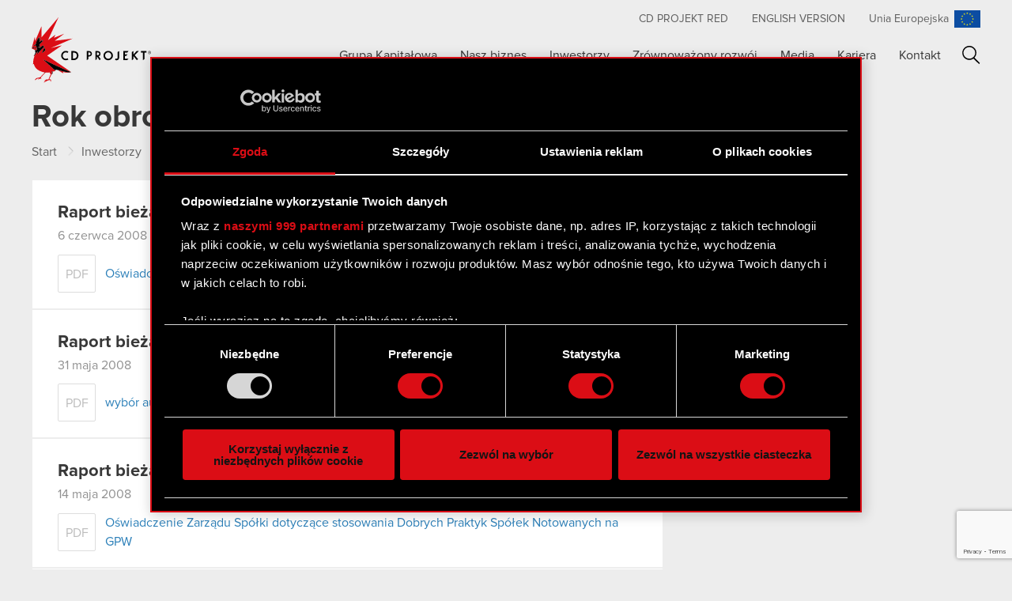

--- FILE ---
content_type: text/html; charset=UTF-8
request_url: https://www.cdprojekt.com/pl/rok-obrotowy/2008/page/5/?rok-obrotowy=2011&typ-raportu=periodical
body_size: 64616
content:
<!doctype html>
<html class="no-js"  lang="pl-PL">
<head>
	<meta charset="utf-8">
	<meta http-equiv="X-UA-Compatible" content="IE=edge">
	<meta name="format-detection" content="telephone=no">
	<meta name="viewport" content="width=device-width, initial-scale=1.0">
	<meta class="foundation-mq">

		<link rel="apple-touch-icon" sizes="57x57" href="https://www.cdprojekt.com/pl/wp-content/themes/cdprojekt/assets/favicons/apple-touch-icon-57x57.png">
	<link rel="apple-touch-icon" sizes="60x60" href="https://www.cdprojekt.com/pl/wp-content/themes/cdprojekt/assets/favicons/apple-touch-icon-60x60.png">
	<link rel="apple-touch-icon" sizes="72x72" href="https://www.cdprojekt.com/pl/wp-content/themes/cdprojekt/assets/favicons/apple-touch-icon-72x72.png">
	<link rel="apple-touch-icon" sizes="76x76" href="https://www.cdprojekt.com/pl/wp-content/themes/cdprojekt/assets/favicons/apple-touch-icon-76x76.png">
	<link rel="apple-touch-icon" sizes="114x114" href="https://www.cdprojekt.com/pl/wp-content/themes/cdprojekt/assets/favicons/apple-touch-icon-114x114.png">
	<link rel="apple-touch-icon" sizes="120x120" href="https://www.cdprojekt.com/pl/wp-content/themes/cdprojekt/assets/favicons/apple-touch-icon-120x120.png">
	<link rel="apple-touch-icon" sizes="144x144" href="https://www.cdprojekt.com/pl/wp-content/themes/cdprojekt/assets/favicons/apple-touch-icon-144x144.png">
	<link rel="apple-touch-icon" sizes="152x152" href="https://www.cdprojekt.com/pl/wp-content/themes/cdprojekt/assets/favicons/apple-touch-icon-152x152.png">
	<link rel="apple-touch-icon" sizes="180x180" href="https://www.cdprojekt.com/pl/wp-content/themes/cdprojekt/assets/favicons/apple-touch-icon-180x180.png">
	<link rel="icon" type="image/png" href="https://www.cdprojekt.com/pl/wp-content/themes/cdprojekt/assets/favicons/favicon-32x32.png" sizes="32x32">
	<link rel="icon" type="image/png" href="https://www.cdprojekt.com/pl/wp-content/themes/cdprojekt/assets/favicons/android-chrome-192x192.png" sizes="192x192">
	<link rel="icon" type="image/png" href="https://www.cdprojekt.com/pl/wp-content/themes/cdprojekt/assets/favicons/favicon-96x96.png" sizes="96x96">
	<link rel="icon" type="image/png" href="https://www.cdprojekt.com/pl/wp-content/themes/cdprojekt/assets/favicons/favicon-16x16.png" sizes="16x16">
	<link rel="manifest" href="https://www.cdprojekt.com/pl/wp-content/themes/cdprojekt/assets/favicons/manifest.json">
	<link rel="mask-icon" href="https://www.cdprojekt.com/pl/wp-content/themes/cdprojekt/assets/favicons/safari-pinned-tab.svg" color="#dc050d">
	<link rel="shortcut icon" href="https://www.cdprojekt.com/pl/wp-content/themes/cdprojekt/assets/favicons/favicon.ico">
	<meta name="msapplication-TileColor" content="#ffffff">
	<meta name="msapplication-TileImage" content="https://www.cdprojekt.com/pl/wp-content/themes/cdprojekt/assets/favicons/mstile-144x144.png">
	<meta name="msapplication-config" content="https://www.cdprojekt.com/pl/wp-content/themes/cdprojekt/assets/favicons/browserconfig.xml">
	<meta name="theme-color" content="#ffffff">
	
	<link rel="pingback" href="https://www.cdprojekt.com/pl/xmlrpc.php">

        <!-- Google Tag Manager -->
    <script>
      (function(w,d,s,l,i){w[l]=w[l]||[];w[l].push({'gtm.start':
        new Date().getTime(),event:'gtm.js'});var f=d.getElementsByTagName(s)[0],
        j=d.createElement(s),dl=l!='dataLayer'?'&l='+l:'';j.async=true;j.src=
        'https://www.googletagmanager.com/gtm.js?id='+i+dl;f.parentNode.insertBefore(j,f);
      })(window,document,'script','dataLayer','GTM-KRJVCZ5X');
    </script>
    <!-- End Google Tag Manager -->

    <!-- Google Tag Manager (noscript) -->
    <noscript>
        <iframe src="https://www.googletagmanager.com/ns.html?id=GTM-KRJVCZ5X" height="0" width="0" style="display:none;visibility:hidden"></iframe>
    </noscript>
    <!-- End Google Tag Manager (noscript) -->
    
	<meta name='robots' content='index, follow, max-image-preview:large, max-snippet:-1, max-video-preview:-1' />

	<!-- This site is optimized with the Yoast SEO plugin v22.0 - https://yoast.com/wordpress/plugins/seo/ -->
	<title>2008 - Strona 5 z 10 - CD PROJEKT</title>
	<link rel="canonical" href="https://www.cdprojekt.com/pl/rok-obrotowy/2008/page/5/" />
	<link rel="prev" href="https://www.cdprojekt.com/pl/rok-obrotowy/2008/page/4/" />
	<link rel="next" href="https://www.cdprojekt.com/pl/rok-obrotowy/2008/page/6/" />
	<meta property="og:locale" content="pl_PL" />
	<meta property="og:type" content="article" />
	<meta property="og:title" content="2008 - Strona 5 z 10 - CD PROJEKT" />
	<meta property="og:url" content="https://www.cdprojekt.com/pl/rok-obrotowy/2008/" />
	<meta property="og:site_name" content="CD PROJEKT" />
	<meta name="twitter:card" content="summary_large_image" />
	<script type="application/ld+json" class="yoast-schema-graph">{"@context":"https://schema.org","@graph":[{"@type":"CollectionPage","@id":"https://www.cdprojekt.com/pl/rok-obrotowy/2008/","url":"https://www.cdprojekt.com/pl/rok-obrotowy/2008/page/5/","name":"2008 - Strona 5 z 10 - CD PROJEKT","isPartOf":{"@id":"https://www.cdprojekt.com/pl/#website"},"breadcrumb":{"@id":"https://www.cdprojekt.com/pl/rok-obrotowy/2008/page/5/#breadcrumb"},"inLanguage":"pl-PL"},{"@type":"BreadcrumbList","@id":"https://www.cdprojekt.com/pl/rok-obrotowy/2008/page/5/#breadcrumb","itemListElement":[{"@type":"ListItem","position":1,"name":"Strona główna","item":"https://www.cdprojekt.com/pl/"},{"@type":"ListItem","position":2,"name":"2008"}]},{"@type":"WebSite","@id":"https://www.cdprojekt.com/pl/#website","url":"https://www.cdprojekt.com/pl/","name":"CD PROJEKT","description":"Strona internetowa Grupy Kapitałowej CD PROJEKT","potentialAction":[{"@type":"SearchAction","target":{"@type":"EntryPoint","urlTemplate":"https://www.cdprojekt.com/pl/?s={search_term_string}"},"query-input":"required name=search_term_string"}],"inLanguage":"pl-PL"}]}</script>
	<!-- / Yoast SEO plugin. -->


<link rel='dns-prefetch' href='//www.cdprojekt.com' />
<link rel="alternate" type="application/rss+xml" title="CD PROJEKT &raquo; Kanał z wpisami" href="https://www.cdprojekt.com/pl/feed/" />
<link rel="alternate" type="application/rss+xml" title="CD PROJEKT &raquo; Kanał z komentarzami" href="https://www.cdprojekt.com/pl/comments/feed/" />
<link rel="alternate" type="application/rss+xml" title="Kanał CD PROJEKT &raquo; 2008 Rok obrotowy" href="https://www.cdprojekt.com/pl/rok-obrotowy/2008/feed/" />
		<!-- This site uses the Google Analytics by MonsterInsights plugin v8.23.1 - Using Analytics tracking - https://www.monsterinsights.com/ -->
							<script src="//www.googletagmanager.com/gtag/js?id=G-Y06JLY9Q9P"  data-cfasync="false" data-wpfc-render="false" type="text/javascript" async></script>
			<script data-cfasync="false" data-wpfc-render="false" type="text/javascript">
				var mi_version = '8.23.1';
				var mi_track_user = true;
				var mi_no_track_reason = '';
				
								var disableStrs = [
										'ga-disable-G-Y06JLY9Q9P',
									];

				/* Function to detect opted out users */
				function __gtagTrackerIsOptedOut() {
					for (var index = 0; index < disableStrs.length; index++) {
						if (document.cookie.indexOf(disableStrs[index] + '=true') > -1) {
							return true;
						}
					}

					return false;
				}

				/* Disable tracking if the opt-out cookie exists. */
				if (__gtagTrackerIsOptedOut()) {
					for (var index = 0; index < disableStrs.length; index++) {
						window[disableStrs[index]] = true;
					}
				}

				/* Opt-out function */
				function __gtagTrackerOptout() {
					for (var index = 0; index < disableStrs.length; index++) {
						document.cookie = disableStrs[index] + '=true; expires=Thu, 31 Dec 2099 23:59:59 UTC; path=/';
						window[disableStrs[index]] = true;
					}
				}

				if ('undefined' === typeof gaOptout) {
					function gaOptout() {
						__gtagTrackerOptout();
					}
				}
								window.dataLayer = window.dataLayer || [];

				window.MonsterInsightsDualTracker = {
					helpers: {},
					trackers: {},
				};
				if (mi_track_user) {
					function __gtagDataLayer() {
						dataLayer.push(arguments);
					}

					function __gtagTracker(type, name, parameters) {
						if (!parameters) {
							parameters = {};
						}

						if (parameters.send_to) {
							__gtagDataLayer.apply(null, arguments);
							return;
						}

						if (type === 'event') {
														parameters.send_to = monsterinsights_frontend.v4_id;
							var hookName = name;
							if (typeof parameters['event_category'] !== 'undefined') {
								hookName = parameters['event_category'] + ':' + name;
							}

							if (typeof MonsterInsightsDualTracker.trackers[hookName] !== 'undefined') {
								MonsterInsightsDualTracker.trackers[hookName](parameters);
							} else {
								__gtagDataLayer('event', name, parameters);
							}
							
						} else {
							__gtagDataLayer.apply(null, arguments);
						}
					}

					__gtagTracker('js', new Date());
					__gtagTracker('set', {
						'developer_id.dZGIzZG': true,
											});
										__gtagTracker('config', 'G-Y06JLY9Q9P', {"forceSSL":"true"} );
															window.gtag = __gtagTracker;										(function () {
						/* https://developers.google.com/analytics/devguides/collection/analyticsjs/ */
						/* ga and __gaTracker compatibility shim. */
						var noopfn = function () {
							return null;
						};
						var newtracker = function () {
							return new Tracker();
						};
						var Tracker = function () {
							return null;
						};
						var p = Tracker.prototype;
						p.get = noopfn;
						p.set = noopfn;
						p.send = function () {
							var args = Array.prototype.slice.call(arguments);
							args.unshift('send');
							__gaTracker.apply(null, args);
						};
						var __gaTracker = function () {
							var len = arguments.length;
							if (len === 0) {
								return;
							}
							var f = arguments[len - 1];
							if (typeof f !== 'object' || f === null || typeof f.hitCallback !== 'function') {
								if ('send' === arguments[0]) {
									var hitConverted, hitObject = false, action;
									if ('event' === arguments[1]) {
										if ('undefined' !== typeof arguments[3]) {
											hitObject = {
												'eventAction': arguments[3],
												'eventCategory': arguments[2],
												'eventLabel': arguments[4],
												'value': arguments[5] ? arguments[5] : 1,
											}
										}
									}
									if ('pageview' === arguments[1]) {
										if ('undefined' !== typeof arguments[2]) {
											hitObject = {
												'eventAction': 'page_view',
												'page_path': arguments[2],
											}
										}
									}
									if (typeof arguments[2] === 'object') {
										hitObject = arguments[2];
									}
									if (typeof arguments[5] === 'object') {
										Object.assign(hitObject, arguments[5]);
									}
									if ('undefined' !== typeof arguments[1].hitType) {
										hitObject = arguments[1];
										if ('pageview' === hitObject.hitType) {
											hitObject.eventAction = 'page_view';
										}
									}
									if (hitObject) {
										action = 'timing' === arguments[1].hitType ? 'timing_complete' : hitObject.eventAction;
										hitConverted = mapArgs(hitObject);
										__gtagTracker('event', action, hitConverted);
									}
								}
								return;
							}

							function mapArgs(args) {
								var arg, hit = {};
								var gaMap = {
									'eventCategory': 'event_category',
									'eventAction': 'event_action',
									'eventLabel': 'event_label',
									'eventValue': 'event_value',
									'nonInteraction': 'non_interaction',
									'timingCategory': 'event_category',
									'timingVar': 'name',
									'timingValue': 'value',
									'timingLabel': 'event_label',
									'page': 'page_path',
									'location': 'page_location',
									'title': 'page_title',
									'referrer' : 'page_referrer',
								};
								for (arg in args) {
																		if (!(!args.hasOwnProperty(arg) || !gaMap.hasOwnProperty(arg))) {
										hit[gaMap[arg]] = args[arg];
									} else {
										hit[arg] = args[arg];
									}
								}
								return hit;
							}

							try {
								f.hitCallback();
							} catch (ex) {
							}
						};
						__gaTracker.create = newtracker;
						__gaTracker.getByName = newtracker;
						__gaTracker.getAll = function () {
							return [];
						};
						__gaTracker.remove = noopfn;
						__gaTracker.loaded = true;
						window['__gaTracker'] = __gaTracker;
					})();
									} else {
										console.log("");
					(function () {
						function __gtagTracker() {
							return null;
						}

						window['__gtagTracker'] = __gtagTracker;
						window['gtag'] = __gtagTracker;
					})();
									}
			</script>
				<!-- / Google Analytics by MonsterInsights -->
		<script type="text/javascript">
/* <![CDATA[ */
window._wpemojiSettings = {"baseUrl":"https:\/\/s.w.org\/images\/core\/emoji\/14.0.0\/72x72\/","ext":".png","svgUrl":"https:\/\/s.w.org\/images\/core\/emoji\/14.0.0\/svg\/","svgExt":".svg","source":{"concatemoji":"https:\/\/www.cdprojekt.com\/pl\/wp-includes\/js\/wp-emoji-release.min.js?ver=6.4.3"}};
/*! This file is auto-generated */
!function(i,n){var o,s,e;function c(e){try{var t={supportTests:e,timestamp:(new Date).valueOf()};sessionStorage.setItem(o,JSON.stringify(t))}catch(e){}}function p(e,t,n){e.clearRect(0,0,e.canvas.width,e.canvas.height),e.fillText(t,0,0);var t=new Uint32Array(e.getImageData(0,0,e.canvas.width,e.canvas.height).data),r=(e.clearRect(0,0,e.canvas.width,e.canvas.height),e.fillText(n,0,0),new Uint32Array(e.getImageData(0,0,e.canvas.width,e.canvas.height).data));return t.every(function(e,t){return e===r[t]})}function u(e,t,n){switch(t){case"flag":return n(e,"\ud83c\udff3\ufe0f\u200d\u26a7\ufe0f","\ud83c\udff3\ufe0f\u200b\u26a7\ufe0f")?!1:!n(e,"\ud83c\uddfa\ud83c\uddf3","\ud83c\uddfa\u200b\ud83c\uddf3")&&!n(e,"\ud83c\udff4\udb40\udc67\udb40\udc62\udb40\udc65\udb40\udc6e\udb40\udc67\udb40\udc7f","\ud83c\udff4\u200b\udb40\udc67\u200b\udb40\udc62\u200b\udb40\udc65\u200b\udb40\udc6e\u200b\udb40\udc67\u200b\udb40\udc7f");case"emoji":return!n(e,"\ud83e\udef1\ud83c\udffb\u200d\ud83e\udef2\ud83c\udfff","\ud83e\udef1\ud83c\udffb\u200b\ud83e\udef2\ud83c\udfff")}return!1}function f(e,t,n){var r="undefined"!=typeof WorkerGlobalScope&&self instanceof WorkerGlobalScope?new OffscreenCanvas(300,150):i.createElement("canvas"),a=r.getContext("2d",{willReadFrequently:!0}),o=(a.textBaseline="top",a.font="600 32px Arial",{});return e.forEach(function(e){o[e]=t(a,e,n)}),o}function t(e){var t=i.createElement("script");t.src=e,t.defer=!0,i.head.appendChild(t)}"undefined"!=typeof Promise&&(o="wpEmojiSettingsSupports",s=["flag","emoji"],n.supports={everything:!0,everythingExceptFlag:!0},e=new Promise(function(e){i.addEventListener("DOMContentLoaded",e,{once:!0})}),new Promise(function(t){var n=function(){try{var e=JSON.parse(sessionStorage.getItem(o));if("object"==typeof e&&"number"==typeof e.timestamp&&(new Date).valueOf()<e.timestamp+604800&&"object"==typeof e.supportTests)return e.supportTests}catch(e){}return null}();if(!n){if("undefined"!=typeof Worker&&"undefined"!=typeof OffscreenCanvas&&"undefined"!=typeof URL&&URL.createObjectURL&&"undefined"!=typeof Blob)try{var e="postMessage("+f.toString()+"("+[JSON.stringify(s),u.toString(),p.toString()].join(",")+"));",r=new Blob([e],{type:"text/javascript"}),a=new Worker(URL.createObjectURL(r),{name:"wpTestEmojiSupports"});return void(a.onmessage=function(e){c(n=e.data),a.terminate(),t(n)})}catch(e){}c(n=f(s,u,p))}t(n)}).then(function(e){for(var t in e)n.supports[t]=e[t],n.supports.everything=n.supports.everything&&n.supports[t],"flag"!==t&&(n.supports.everythingExceptFlag=n.supports.everythingExceptFlag&&n.supports[t]);n.supports.everythingExceptFlag=n.supports.everythingExceptFlag&&!n.supports.flag,n.DOMReady=!1,n.readyCallback=function(){n.DOMReady=!0}}).then(function(){return e}).then(function(){var e;n.supports.everything||(n.readyCallback(),(e=n.source||{}).concatemoji?t(e.concatemoji):e.wpemoji&&e.twemoji&&(t(e.twemoji),t(e.wpemoji)))}))}((window,document),window._wpemojiSettings);
/* ]]> */
</script>
<style id='wp-emoji-styles-inline-css' type='text/css'>

	img.wp-smiley, img.emoji {
		display: inline !important;
		border: none !important;
		box-shadow: none !important;
		height: 1em !important;
		width: 1em !important;
		margin: 0 0.07em !important;
		vertical-align: -0.1em !important;
		background: none !important;
		padding: 0 !important;
	}
</style>
<link rel='stylesheet' id='wp-block-library-css' href='https://www.cdprojekt.com/pl/wp-includes/css/dist/block-library/style.min.css?ver=6.4.3' type='text/css' media='all' />
<style id='classic-theme-styles-inline-css' type='text/css'>
/*! This file is auto-generated */
.wp-block-button__link{color:#fff;background-color:#32373c;border-radius:9999px;box-shadow:none;text-decoration:none;padding:calc(.667em + 2px) calc(1.333em + 2px);font-size:1.125em}.wp-block-file__button{background:#32373c;color:#fff;text-decoration:none}
</style>
<style id='global-styles-inline-css' type='text/css'>
body{--wp--preset--color--black: #000000;--wp--preset--color--cyan-bluish-gray: #abb8c3;--wp--preset--color--white: #ffffff;--wp--preset--color--pale-pink: #f78da7;--wp--preset--color--vivid-red: #cf2e2e;--wp--preset--color--luminous-vivid-orange: #ff6900;--wp--preset--color--luminous-vivid-amber: #fcb900;--wp--preset--color--light-green-cyan: #7bdcb5;--wp--preset--color--vivid-green-cyan: #00d084;--wp--preset--color--pale-cyan-blue: #8ed1fc;--wp--preset--color--vivid-cyan-blue: #0693e3;--wp--preset--color--vivid-purple: #9b51e0;--wp--preset--gradient--vivid-cyan-blue-to-vivid-purple: linear-gradient(135deg,rgba(6,147,227,1) 0%,rgb(155,81,224) 100%);--wp--preset--gradient--light-green-cyan-to-vivid-green-cyan: linear-gradient(135deg,rgb(122,220,180) 0%,rgb(0,208,130) 100%);--wp--preset--gradient--luminous-vivid-amber-to-luminous-vivid-orange: linear-gradient(135deg,rgba(252,185,0,1) 0%,rgba(255,105,0,1) 100%);--wp--preset--gradient--luminous-vivid-orange-to-vivid-red: linear-gradient(135deg,rgba(255,105,0,1) 0%,rgb(207,46,46) 100%);--wp--preset--gradient--very-light-gray-to-cyan-bluish-gray: linear-gradient(135deg,rgb(238,238,238) 0%,rgb(169,184,195) 100%);--wp--preset--gradient--cool-to-warm-spectrum: linear-gradient(135deg,rgb(74,234,220) 0%,rgb(151,120,209) 20%,rgb(207,42,186) 40%,rgb(238,44,130) 60%,rgb(251,105,98) 80%,rgb(254,248,76) 100%);--wp--preset--gradient--blush-light-purple: linear-gradient(135deg,rgb(255,206,236) 0%,rgb(152,150,240) 100%);--wp--preset--gradient--blush-bordeaux: linear-gradient(135deg,rgb(254,205,165) 0%,rgb(254,45,45) 50%,rgb(107,0,62) 100%);--wp--preset--gradient--luminous-dusk: linear-gradient(135deg,rgb(255,203,112) 0%,rgb(199,81,192) 50%,rgb(65,88,208) 100%);--wp--preset--gradient--pale-ocean: linear-gradient(135deg,rgb(255,245,203) 0%,rgb(182,227,212) 50%,rgb(51,167,181) 100%);--wp--preset--gradient--electric-grass: linear-gradient(135deg,rgb(202,248,128) 0%,rgb(113,206,126) 100%);--wp--preset--gradient--midnight: linear-gradient(135deg,rgb(2,3,129) 0%,rgb(40,116,252) 100%);--wp--preset--font-size--small: 13px;--wp--preset--font-size--medium: 20px;--wp--preset--font-size--large: 36px;--wp--preset--font-size--x-large: 42px;--wp--preset--spacing--20: 0.44rem;--wp--preset--spacing--30: 0.67rem;--wp--preset--spacing--40: 1rem;--wp--preset--spacing--50: 1.5rem;--wp--preset--spacing--60: 2.25rem;--wp--preset--spacing--70: 3.38rem;--wp--preset--spacing--80: 5.06rem;--wp--preset--shadow--natural: 6px 6px 9px rgba(0, 0, 0, 0.2);--wp--preset--shadow--deep: 12px 12px 50px rgba(0, 0, 0, 0.4);--wp--preset--shadow--sharp: 6px 6px 0px rgba(0, 0, 0, 0.2);--wp--preset--shadow--outlined: 6px 6px 0px -3px rgba(255, 255, 255, 1), 6px 6px rgba(0, 0, 0, 1);--wp--preset--shadow--crisp: 6px 6px 0px rgba(0, 0, 0, 1);}:where(.is-layout-flex){gap: 0.5em;}:where(.is-layout-grid){gap: 0.5em;}body .is-layout-flow > .alignleft{float: left;margin-inline-start: 0;margin-inline-end: 2em;}body .is-layout-flow > .alignright{float: right;margin-inline-start: 2em;margin-inline-end: 0;}body .is-layout-flow > .aligncenter{margin-left: auto !important;margin-right: auto !important;}body .is-layout-constrained > .alignleft{float: left;margin-inline-start: 0;margin-inline-end: 2em;}body .is-layout-constrained > .alignright{float: right;margin-inline-start: 2em;margin-inline-end: 0;}body .is-layout-constrained > .aligncenter{margin-left: auto !important;margin-right: auto !important;}body .is-layout-constrained > :where(:not(.alignleft):not(.alignright):not(.alignfull)){max-width: var(--wp--style--global--content-size);margin-left: auto !important;margin-right: auto !important;}body .is-layout-constrained > .alignwide{max-width: var(--wp--style--global--wide-size);}body .is-layout-flex{display: flex;}body .is-layout-flex{flex-wrap: wrap;align-items: center;}body .is-layout-flex > *{margin: 0;}body .is-layout-grid{display: grid;}body .is-layout-grid > *{margin: 0;}:where(.wp-block-columns.is-layout-flex){gap: 2em;}:where(.wp-block-columns.is-layout-grid){gap: 2em;}:where(.wp-block-post-template.is-layout-flex){gap: 1.25em;}:where(.wp-block-post-template.is-layout-grid){gap: 1.25em;}.has-black-color{color: var(--wp--preset--color--black) !important;}.has-cyan-bluish-gray-color{color: var(--wp--preset--color--cyan-bluish-gray) !important;}.has-white-color{color: var(--wp--preset--color--white) !important;}.has-pale-pink-color{color: var(--wp--preset--color--pale-pink) !important;}.has-vivid-red-color{color: var(--wp--preset--color--vivid-red) !important;}.has-luminous-vivid-orange-color{color: var(--wp--preset--color--luminous-vivid-orange) !important;}.has-luminous-vivid-amber-color{color: var(--wp--preset--color--luminous-vivid-amber) !important;}.has-light-green-cyan-color{color: var(--wp--preset--color--light-green-cyan) !important;}.has-vivid-green-cyan-color{color: var(--wp--preset--color--vivid-green-cyan) !important;}.has-pale-cyan-blue-color{color: var(--wp--preset--color--pale-cyan-blue) !important;}.has-vivid-cyan-blue-color{color: var(--wp--preset--color--vivid-cyan-blue) !important;}.has-vivid-purple-color{color: var(--wp--preset--color--vivid-purple) !important;}.has-black-background-color{background-color: var(--wp--preset--color--black) !important;}.has-cyan-bluish-gray-background-color{background-color: var(--wp--preset--color--cyan-bluish-gray) !important;}.has-white-background-color{background-color: var(--wp--preset--color--white) !important;}.has-pale-pink-background-color{background-color: var(--wp--preset--color--pale-pink) !important;}.has-vivid-red-background-color{background-color: var(--wp--preset--color--vivid-red) !important;}.has-luminous-vivid-orange-background-color{background-color: var(--wp--preset--color--luminous-vivid-orange) !important;}.has-luminous-vivid-amber-background-color{background-color: var(--wp--preset--color--luminous-vivid-amber) !important;}.has-light-green-cyan-background-color{background-color: var(--wp--preset--color--light-green-cyan) !important;}.has-vivid-green-cyan-background-color{background-color: var(--wp--preset--color--vivid-green-cyan) !important;}.has-pale-cyan-blue-background-color{background-color: var(--wp--preset--color--pale-cyan-blue) !important;}.has-vivid-cyan-blue-background-color{background-color: var(--wp--preset--color--vivid-cyan-blue) !important;}.has-vivid-purple-background-color{background-color: var(--wp--preset--color--vivid-purple) !important;}.has-black-border-color{border-color: var(--wp--preset--color--black) !important;}.has-cyan-bluish-gray-border-color{border-color: var(--wp--preset--color--cyan-bluish-gray) !important;}.has-white-border-color{border-color: var(--wp--preset--color--white) !important;}.has-pale-pink-border-color{border-color: var(--wp--preset--color--pale-pink) !important;}.has-vivid-red-border-color{border-color: var(--wp--preset--color--vivid-red) !important;}.has-luminous-vivid-orange-border-color{border-color: var(--wp--preset--color--luminous-vivid-orange) !important;}.has-luminous-vivid-amber-border-color{border-color: var(--wp--preset--color--luminous-vivid-amber) !important;}.has-light-green-cyan-border-color{border-color: var(--wp--preset--color--light-green-cyan) !important;}.has-vivid-green-cyan-border-color{border-color: var(--wp--preset--color--vivid-green-cyan) !important;}.has-pale-cyan-blue-border-color{border-color: var(--wp--preset--color--pale-cyan-blue) !important;}.has-vivid-cyan-blue-border-color{border-color: var(--wp--preset--color--vivid-cyan-blue) !important;}.has-vivid-purple-border-color{border-color: var(--wp--preset--color--vivid-purple) !important;}.has-vivid-cyan-blue-to-vivid-purple-gradient-background{background: var(--wp--preset--gradient--vivid-cyan-blue-to-vivid-purple) !important;}.has-light-green-cyan-to-vivid-green-cyan-gradient-background{background: var(--wp--preset--gradient--light-green-cyan-to-vivid-green-cyan) !important;}.has-luminous-vivid-amber-to-luminous-vivid-orange-gradient-background{background: var(--wp--preset--gradient--luminous-vivid-amber-to-luminous-vivid-orange) !important;}.has-luminous-vivid-orange-to-vivid-red-gradient-background{background: var(--wp--preset--gradient--luminous-vivid-orange-to-vivid-red) !important;}.has-very-light-gray-to-cyan-bluish-gray-gradient-background{background: var(--wp--preset--gradient--very-light-gray-to-cyan-bluish-gray) !important;}.has-cool-to-warm-spectrum-gradient-background{background: var(--wp--preset--gradient--cool-to-warm-spectrum) !important;}.has-blush-light-purple-gradient-background{background: var(--wp--preset--gradient--blush-light-purple) !important;}.has-blush-bordeaux-gradient-background{background: var(--wp--preset--gradient--blush-bordeaux) !important;}.has-luminous-dusk-gradient-background{background: var(--wp--preset--gradient--luminous-dusk) !important;}.has-pale-ocean-gradient-background{background: var(--wp--preset--gradient--pale-ocean) !important;}.has-electric-grass-gradient-background{background: var(--wp--preset--gradient--electric-grass) !important;}.has-midnight-gradient-background{background: var(--wp--preset--gradient--midnight) !important;}.has-small-font-size{font-size: var(--wp--preset--font-size--small) !important;}.has-medium-font-size{font-size: var(--wp--preset--font-size--medium) !important;}.has-large-font-size{font-size: var(--wp--preset--font-size--large) !important;}.has-x-large-font-size{font-size: var(--wp--preset--font-size--x-large) !important;}
.wp-block-navigation a:where(:not(.wp-element-button)){color: inherit;}
:where(.wp-block-post-template.is-layout-flex){gap: 1.25em;}:where(.wp-block-post-template.is-layout-grid){gap: 1.25em;}
:where(.wp-block-columns.is-layout-flex){gap: 2em;}:where(.wp-block-columns.is-layout-grid){gap: 2em;}
.wp-block-pullquote{font-size: 1.5em;line-height: 1.6;}
</style>
<link rel='stylesheet' id='contact-form-7-css' href='https://www.cdprojekt.com/pl/wp-content/plugins/contact-form-7/includes/css/styles.css?ver=5.8.7' type='text/css' media='all' />
<link rel='stylesheet' id='ctf_styles-css' href='https://www.cdprojekt.com/pl/wp-content/plugins/custom-twitter-feeds/css/ctf-styles.min.css?ver=2.2.2' type='text/css' media='all' />
<link rel='stylesheet' id='lbwps-styles-photoswipe5-main-css' href='https://www.cdprojekt.com/pl/wp-content/plugins/lightbox-photoswipe/assets/ps5/styles/main.css?ver=5.1.6' type='text/css' media='all' />
<link rel='stylesheet' id='yith-infs-style-css' href='https://www.cdprojekt.com/pl/wp-content/plugins/yith-infinite-scrolling/assets/css/frontend.css?ver=1.19.0' type='text/css' media='all' />
<link rel='stylesheet' id='searchwp-forms-css' href='https://www.cdprojekt.com/pl/wp-content/plugins/searchwp/assets/css/frontend/search-forms.css?ver=4.3.13' type='text/css' media='all' />
<link rel='stylesheet' id='magnific-popup-css' href='https://www.cdprojekt.com/pl/wp-content/themes/cdprojekt/vendor/magnific-popup/dist/magnific-popup.css?ver=1768822210' type='text/css' media='all' />
<link rel='stylesheet' id='swiper-css' href='https://www.cdprojekt.com/pl/wp-content/themes/cdprojekt/vendor/Swiper/dist/css/swiper.min.css?ver=1768822210' type='text/css' media='all' />
<link rel='stylesheet' id='site-css' href='https://www.cdprojekt.com/pl/wp-content/themes/cdprojekt/assets/css/style.min.css?ver=1768822210' type='text/css' media='all' />
<script type="text/javascript" src="https://www.cdprojekt.com/pl/wp-content/plugins/google-analytics-for-wordpress/assets/js/frontend-gtag.min.js?ver=8.23.1" id="monsterinsights-frontend-script-js"></script>
<script data-cfasync="false" data-wpfc-render="false" type="text/javascript" id='monsterinsights-frontend-script-js-extra'>/* <![CDATA[ */
var monsterinsights_frontend = {"js_events_tracking":"true","download_extensions":"doc,pdf,ppt,zip,xls,docx,pptx,xlsx","inbound_paths":"[]","home_url":"https:\/\/www.cdprojekt.com\/pl","hash_tracking":"false","v4_id":"G-Y06JLY9Q9P"};/* ]]> */
</script>
<script type="text/javascript" src="https://www.cdprojekt.com/pl/wp-includes/js/jquery/jquery.min.js?ver=3.7.1" id="jquery-core-js"></script>
<script type="text/javascript" src="https://www.cdprojekt.com/pl/wp-includes/js/jquery/jquery-migrate.min.js?ver=3.4.1" id="jquery-migrate-js"></script>
</head>
<body class="archive paged tax-accountingyear term-71 paged-5 with-breadcrumbs">

<div id="overlay"></div>
<nav id="mobile-navigation" role="navigation" class="hide-for-large">
	<ul id="menu-main-menu" class="vertical menu"><li id="menu-item-89" class="menu-item menu-item-type-post_type menu-item-object-page menu-item-89"><a href="https://www.cdprojekt.com/pl/grupa-kapitalowa/">Grupa Kapitałowa</a></li>
<li id="menu-item-98" class="menu-item menu-item-type-post_type menu-item-object-page menu-item-98"><a href="https://www.cdprojekt.com/pl/nasz-biznes/">Nasz biznes</a></li>
<li id="menu-item-99" class="menu-item menu-item-type-post_type menu-item-object-page menu-item-99"><a href="https://www.cdprojekt.com/pl/inwestorzy/">Inwestorzy</a></li>
<li id="menu-item-494494" class="menu-item menu-item-type-post_type menu-item-object-page menu-item-494494"><a href="https://www.cdprojekt.com/pl/esg/">Zrównoważony rozwój</a></li>
<li id="menu-item-811" class="menu-item menu-item-type-post_type menu-item-object-page menu-item-811"><a href="https://www.cdprojekt.com/pl/media/">Media</a></li>
<li id="menu-item-508007" class="menu-item menu-item-type-custom menu-item-object-custom menu-item-508007"><a href="https://www.cdprojektred.com/pl/jobs">Kariera</a></li>
<li id="menu-item-362" class="menu-item menu-item-type-post_type menu-item-object-page menu-item-362"><a href="https://www.cdprojekt.com/pl/kontakt/">Kontakt</a></li>
<li id="menu-item-11882" class="menu-item-search menu-item menu-item-type-custom menu-item-object-custom menu-item-11882"><a href="https://www.cdprojekt.com/pl/?s=">Szukaj</a></li>
</ul>	<div id="mobile-search">
		<form action="https://www.cdprojekt.com/pl/" class="" method="get" role="search">
			<label>
				<input type="search" autocomplete="off" title="Szukaj:" data-swpconfig="mobile" data-swpengine="default" data-swplive="true" name="s" value="" placeholder="Szukaj na cdprojekt.com" class="search-field">
			</label>
			<button type="submit" value="Search" class="search-submit"></button>
		</form>
	</div>
</nav>
<div class="wrapper">
<header class="header" role="banner">
	<div class="top-bar" id="top-bar-menu">
	<div class="top-bar-left float-left">
		<ul class="menu">
			<li class="menu-logo"><a href="https://www.cdprojekt.com/pl">CD PROJEKT</a></li>
		</ul>
	</div>
	<div class="top-bar-right show-for-large">
		<ul id="menu-top-menu" class="menu"><li id="menu-item-300" class="menu-item menu-item-type-custom menu-item-object-custom menu-item-300"><a href="https://cdprojektred.com">CD PROJEKT RED</a></li>
<li id="menu-item-302" class="menu-item-language menu-item menu-item-type-custom menu-item-object-custom menu-item-302"><a href="/en/">English version</a></li>
<li id="menu-item-126358" class="menu-item-eu menu-item menu-item-type-post_type_archive menu-item-object-eu_project menu-item-126358"><a href="https://www.cdprojekt.com/pl/grupa-kapitalowa/projekty-unijne/">Unia Europejska</a></li>
</ul><ul id="menu-main-menu-1" class="vertical medium-horizontal menu"><li class="menu-item menu-item-type-post_type menu-item-object-page menu-item-89"><a href="https://www.cdprojekt.com/pl/grupa-kapitalowa/">Grupa Kapitałowa</a></li>
<li class="menu-item menu-item-type-post_type menu-item-object-page menu-item-98"><a href="https://www.cdprojekt.com/pl/nasz-biznes/">Nasz biznes</a></li>
<li class="menu-item menu-item-type-post_type menu-item-object-page menu-item-99"><a href="https://www.cdprojekt.com/pl/inwestorzy/">Inwestorzy</a></li>
<li class="menu-item menu-item-type-post_type menu-item-object-page menu-item-494494"><a href="https://www.cdprojekt.com/pl/esg/">Zrównoważony rozwój</a></li>
<li class="menu-item menu-item-type-post_type menu-item-object-page menu-item-811"><a href="https://www.cdprojekt.com/pl/media/">Media</a></li>
<li class="menu-item menu-item-type-custom menu-item-object-custom menu-item-508007"><a href="https://www.cdprojektred.com/pl/jobs">Kariera</a></li>
<li class="menu-item menu-item-type-post_type menu-item-object-page menu-item-362"><a href="https://www.cdprojekt.com/pl/kontakt/">Kontakt</a></li>
<li class="menu-item-search menu-item menu-item-type-custom menu-item-object-custom menu-item-11882"><a href="https://www.cdprojekt.com/pl/?s=">Szukaj</a></li>
</ul>	</div>
	<div class="top-bar-right float-right hide-for-large">
		<ul class="menu">
			<li class="menu-item-language">
									<a href="/en/">EN</a>
							</li>
			<li><button class="menu-icon toggle-menu" type="button" data-toggle="off-canvas"></button></li>
		</ul>
	</div>
	<button class="search-return hide-for-large"></button>
</div>	<div id="top-search" class="show-for-large">
		<div class="top-search-inner">
			<form action="https://www.cdprojekt.com/pl/" class="" method="get" role="search">
				<label>
					<input type="search" autocomplete="off" title="Szukaj:" data-swpconfig="default" data-swpengine="default" data-swplive="true" name="s" value="" placeholder="Szukaj..." class="search-field">
				</label>
				<button type="submit" value="Search" class="search-submit"></button>
				<button class="search-close"></button>
			</form>
		</div>
	</div>

	
</header>
<div id="content">

  <div id="inner-content" class="row">

    <main id="main" class="large-8 medium-12 columns" role="main">

      <header>
        <h1 class="page-title">Rok obrotowy: <span>2008</span></h1>
                        <div class="breadcrumbs" typeof="BreadcrumbList" vocab="http://schema.org/">
        <!-- Breadcrumb NavXT 7.2.0 -->
<span property="itemListElement" typeof="ListItem"><a property="item" typeof="WebPage" title="Go to CD PROJEKT." href="https://www.cdprojekt.com/pl" class="home"><span property="name">Start</span></a><meta property="position" content="1"></span><i class="breadcrumb-icon"></i><span property="itemListElement" typeof="ListItem"><a property="item" typeof="WebPage" title="Go to Inwestorzy." href="https://www.cdprojekt.com/pl/inwestorzy/" class="report-root post post-report"><span property="name">Inwestorzy</span></a><meta property="position" content="2"></span><i class="breadcrumb-icon"></i><span property="itemListElement" typeof="ListItem"><a property="item" typeof="WebPage" title="Go to Raporty giełdowe." href="https://www.cdprojekt.com/pl/inwestorzy/raporty-gieldowe/" class="archive post-report-archive"><span property="name">Raporty giełdowe</span></a><meta property="position" content="3"></span><i class="breadcrumb-icon"></i><span property="itemListElement" typeof="ListItem"><span property="name">2008</span><meta property="position" content="4"></span>    </div>
                    
      </header>

        
            <article id="post-3685" class="post-3685 report type-report status-publish hentry accountingyear-71 reporttype-current" role="article">
			<header class="article-header">
				<h2><a href="https://www.cdprojekt.com/pl/inwestorzy/raporty-gieldowe/raport-biezacy-nr-582008/" rel="bookmark" title="Raport bieżący nr 58/2008">Raport bieżący nr 58/2008</a></h2>
		  <p class="byline">
                6 czerwca 2008                    <span class="tags"></span>
        </p>
	</header> <!-- end article header -->
		<section class="entry-content" itemprop="articleBody">
								<ul class='documents'>
									<li><a href="https://www.cdprojekt.com/pl/wp-content/uploads-pl/2016/03/Raport_biezacy_nr_58_2008.pdf" target="_blank"><span class="document-type">PDF</span> <span class="document-title">Oświadczenie Zarządu Spółki dotyczące zasad stosowania ładu korporacyjnego w 2007 roku.</span></a></li>
							</ul>
			</section> <!-- end article section -->
		</article> <!-- end article -->
        
            <article id="post-3687" class="post-3687 report type-report status-publish hentry accountingyear-71 reporttype-current" role="article">
			<header class="article-header">
				<h2><a href="https://www.cdprojekt.com/pl/inwestorzy/raporty-gieldowe/raport-biezacy-nr-572008/" rel="bookmark" title="Raport bieżący nr 57/2008">Raport bieżący nr 57/2008</a></h2>
		  <p class="byline">
                31 maja 2008                    <span class="tags"></span>
        </p>
	</header> <!-- end article header -->
		<section class="entry-content" itemprop="articleBody">
								<ul class='documents'>
									<li><a href="https://www.cdprojekt.com/pl/wp-content/uploads-pl/2016/03/Raport_biezacy_nr_57_2008.pdf" target="_blank"><span class="document-type">PDF</span> <span class="document-title">wybór audytora do badania sprawozdań finansowych Spółki.</span></a></li>
							</ul>
			</section> <!-- end article section -->
		</article> <!-- end article -->
        
            <article id="post-3689" class="post-3689 report type-report status-publish hentry accountingyear-71 reporttype-current" role="article">
			<header class="article-header">
				<h2><a href="https://www.cdprojekt.com/pl/inwestorzy/raporty-gieldowe/raport-biezacy-nr-562008/" rel="bookmark" title="Raport bieżący nr 56/2008">Raport bieżący nr 56/2008</a></h2>
		  <p class="byline">
                14 maja 2008                    <span class="tags"></span>
        </p>
	</header> <!-- end article header -->
		<section class="entry-content" itemprop="articleBody">
								<ul class='documents'>
									<li><a href="https://www.cdprojekt.com/pl/wp-content/uploads-pl/2016/03/Raport_biezacy_nr_56_2008.pdf" target="_blank"><span class="document-type">PDF</span> <span class="document-title">Oświadczenie Zarządu Spółki dotyczące stosowania Dobrych Praktyk Spółek Notowanych na GPW</span></a></li>
							</ul>
			</section> <!-- end article section -->
		</article> <!-- end article -->
        
            <article id="post-3691" class="post-3691 report type-report status-publish hentry accountingyear-71 reporttype-current" role="article">
			<header class="article-header">
				<h2><a href="https://www.cdprojekt.com/pl/inwestorzy/raporty-gieldowe/raport-biezacy-nr-552008/" rel="bookmark" title="Raport bieżący nr 55/2008">Raport bieżący nr 55/2008</a></h2>
		  <p class="byline">
                7 maja 2008                    <span class="tags"></span>
        </p>
	</header> <!-- end article header -->
		<section class="entry-content" itemprop="articleBody">
								<ul class='documents'>
									<li><a href="https://www.cdprojekt.com/pl/wp-content/uploads-pl/2016/03/Raport_biezacy_nr_55_2008.pdf" target="_blank"><span class="document-type">PDF</span> <span class="document-title">Zwiększenie posiadania akcji Optimus S.A. przez Zbigniewa Jakubasa wraz podmiotami zależnymi</span></a></li>
							</ul>
			</section> <!-- end article section -->
		</article> <!-- end article -->
        
            <article id="post-3693" class="post-3693 report type-report status-publish hentry accountingyear-71 reporttype-current" role="article">
			<header class="article-header">
				<h2><a href="https://www.cdprojekt.com/pl/inwestorzy/raporty-gieldowe/raport-biezacy-nr-542008/" rel="bookmark" title="Raport bieżący nr 54/2008">Raport bieżący nr 54/2008</a></h2>
		  <p class="byline">
                6 maja 2008                    <span class="tags"></span>
        </p>
	</header> <!-- end article header -->
		<section class="entry-content" itemprop="articleBody">
								<ul class='documents'>
									<li><a href="https://www.cdprojekt.com/pl/wp-content/uploads-pl/2016/03/Raport_biezacy_nr_54_2008.pdf" target="_blank"><span class="document-type">PDF</span> <span class="document-title">Zawezwanie Spółki do próby ugodowej przez Pana Michała Dębskiego</span></a></li>
							</ul>
			</section> <!-- end article section -->
		</article> <!-- end article -->
        
            <article id="post-3695" class="post-3695 report type-report status-publish hentry accountingyear-71 reporttype-current" role="article">
			<header class="article-header">
				<h2><a href="https://www.cdprojekt.com/pl/inwestorzy/raporty-gieldowe/raport-biezacy-nr-532008/" rel="bookmark" title="Raport bieżący nr 53/2008">Raport bieżący nr 53/2008</a></h2>
		  <p class="byline">
                5 maja 2008                    <span class="tags"></span>
        </p>
	</header> <!-- end article header -->
		<section class="entry-content" itemprop="articleBody">
								<ul class='documents'>
									<li><a href="https://www.cdprojekt.com/pl/wp-content/uploads-pl/2016/03/Raport_biezacy_nr_53_2008.pdf" target="_blank"><span class="document-type">PDF</span> <span class="document-title">Rejestracja akcji serii C1 w rejestrze prowadzonym przez Krajowy Depozyt Papierów Wartościowych S.A.</span></a></li>
							</ul>
			</section> <!-- end article section -->
		</article> <!-- end article -->
        
            <article id="post-3697" class="post-3697 report type-report status-publish hentry accountingyear-71 reporttype-current" role="article">
			<header class="article-header">
				<h2><a href="https://www.cdprojekt.com/pl/inwestorzy/raporty-gieldowe/raport-biezacy-nr-522008/" rel="bookmark" title="Raport bieżący nr 52/2008">Raport bieżący nr 52/2008</a></h2>
		  <p class="byline">
                30 kwietnia 2008                    <span class="tags"></span>
        </p>
	</header> <!-- end article header -->
		<section class="entry-content" itemprop="articleBody">
								<ul class='documents'>
									<li><a href="https://www.cdprojekt.com/pl/wp-content/uploads-pl/2016/03/Raport_biezacy_nr_52_2008.pdf" target="_blank"><span class="document-type">PDF</span> <span class="document-title">Dopuszczenie do obrotu na rynku regulowanym akcji serii c1 i wyznaczenie daty pierwszego notowania akcji serii c1</span></a></li>
							</ul>
			</section> <!-- end article section -->
		</article> <!-- end article -->
        
            <article id="post-3703" class="post-3703 report type-report status-publish hentry accountingyear-71 reporttype-current" role="article">
			<header class="article-header">
				<h2><a href="https://www.cdprojekt.com/pl/inwestorzy/raporty-gieldowe/raport-biezacy-nr-502008/" rel="bookmark" title="Raport bieżący nr 50/2008">Raport bieżący nr 50/2008</a></h2>
		  <p class="byline">
                21 kwietnia 2008                    <span class="tags"></span>
        </p>
	</header> <!-- end article header -->
		<section class="entry-content" itemprop="articleBody">
								<ul class='documents'>
									<li><a href="https://www.cdprojekt.com/pl/wp-content/uploads-pl/2016/03/Raport_biezacy_nr_50_2008.pdf" target="_blank"><span class="document-type">PDF</span> <span class="document-title">Zmiana terminu przekazania raportu okresowego</span></a></li>
							</ul>
			</section> <!-- end article section -->
		</article> <!-- end article -->
        
            <article id="post-3701" class="post-3701 report type-report status-publish hentry accountingyear-71 reporttype-current" role="article">
			<header class="article-header">
				<h2><a href="https://www.cdprojekt.com/pl/inwestorzy/raporty-gieldowe/raport-biezacy-nr-512008/" rel="bookmark" title="Raport bieżący nr 51/2008">Raport bieżący nr 51/2008</a></h2>
		  <p class="byline">
                21 kwietnia 2008                    <span class="tags"></span>
        </p>
	</header> <!-- end article header -->
		<section class="entry-content" itemprop="articleBody">
								<ul class='documents'>
									<li><a href="https://www.cdprojekt.com/pl/wp-content/uploads-pl/2016/03/Raport_biezacy_nr_51_2008.pdf" target="_blank"><span class="document-type">PDF</span> <span class="document-title">Spłata pożyczki</span></a></li>
							</ul>
			</section> <!-- end article section -->
		</article> <!-- end article -->
        
            <article id="post-3699" class="post-3699 report type-report status-publish hentry accountingyear-71 reporttype-current" role="article">
			<header class="article-header">
				<h2><a href="https://www.cdprojekt.com/pl/inwestorzy/raporty-gieldowe/raport-biezacy-nr-492008/" rel="bookmark" title="Raport bieżący nr 49/2008">Raport bieżący nr 49/2008</a></h2>
		  <p class="byline">
                21 kwietnia 2008                    <span class="tags"></span>
        </p>
	</header> <!-- end article header -->
		<section class="entry-content" itemprop="articleBody">
								<ul class='documents'>
									<li><a href="https://www.cdprojekt.com/pl/wp-content/uploads-pl/2016/03/Raport_biezacy_nr_49_2008.pdf" target="_blank"><span class="document-type">PDF</span> <span class="document-title">Aneks do umowy strategicznej</span></a></li>
							</ul>
			</section> <!-- end article section -->
		</article> <!-- end article -->
        
            <nav class="page-navigation"><ul class="pagination"><li><a href="https://www.cdprojekt.com/pl/rok-obrotowy/2008/?rok-obrotowy=2011&#038;typ-raportu=periodical" title="First">First</a></li><li><a href="https://www.cdprojekt.com/pl/rok-obrotowy/2008/page/4/?rok-obrotowy=2011&#038;typ-raportu=periodical" >Previous</a></li><li><a href="https://www.cdprojekt.com/pl/rok-obrotowy/2008/page/2/?rok-obrotowy=2011&#038;typ-raportu=periodical">2</a></li><li><a href="https://www.cdprojekt.com/pl/rok-obrotowy/2008/page/3/?rok-obrotowy=2011&#038;typ-raportu=periodical">3</a></li><li><a href="https://www.cdprojekt.com/pl/rok-obrotowy/2008/page/4/?rok-obrotowy=2011&#038;typ-raportu=periodical">4</a></li><li class="current"> 5 </li><li><a href="https://www.cdprojekt.com/pl/rok-obrotowy/2008/page/6/?rok-obrotowy=2011&#038;typ-raportu=periodical">6</a></li><li><a href="https://www.cdprojekt.com/pl/rok-obrotowy/2008/page/7/?rok-obrotowy=2011&#038;typ-raportu=periodical">7</a></li><li><a href="https://www.cdprojekt.com/pl/rok-obrotowy/2008/page/8/?rok-obrotowy=2011&#038;typ-raportu=periodical">8</a></li><li><a href="https://www.cdprojekt.com/pl/rok-obrotowy/2008/page/6/?rok-obrotowy=2011&#038;typ-raportu=periodical" class="next">Next</a></li><li><a href="https://www.cdprojekt.com/pl/rok-obrotowy/2008/page/10/?rok-obrotowy=2011&#038;typ-raportu=periodical" title="Last">Last</a></li></ul></nav>
        
    </main> <!-- end #main -->

        <div id="sidebar1" class="sidebar large-4 medium-12 columns" role="complementary">
        </div>

  </div> <!-- end #inner-content -->

</div> <!-- end #content -->

<footer class="footer" role="contentinfo">
	<div class="footer-wrapper-top">
		<ul id="menu-footer-social" class="menu row"><li id="menu-item-294" class="menu-item--in menu-item menu-item-type-custom menu-item-object-custom menu-item-294 "><a href="https://www.linkedin.com/company/cd-projekt-sa">LinkedIn</a></li>
<li id="menu-item-295" class="menu-item--tw menu-item menu-item-type-custom menu-item-object-custom menu-item-295 "><a href="https://twitter.com/CDProjektRED_IR">Twitter</a></li>
<li id="menu-item-296" class="menu-item--fb menu-item menu-item-type-custom menu-item-object-custom menu-item-296 "><a href="https://www.facebook.com/CDPROJEKTRED/">Facebook</a></li>
<li id="menu-item-297" class="menu-item--yt menu-item menu-item-type-custom menu-item-object-custom menu-item-297 "><a href="https://www.youtube.com/CDPROJEKT_IR">YouTube</a></li>
<li id="menu-item-299" class="menu-item--nl menu-item menu-item-type-custom menu-item-object-custom menu-item-299 "><a target="_blank" rel="noopener" href="https://app.getresponse.com/site2/ir_newsletter_pl/?u=U6e4&#038;webforms_id=hM1aj">Newsletter</a></li>
</ul>		<div class="inner-footer row">
			<div class="large-3 medium-6 columns">
				<h4>O CD PROJEKT</h4>
				<nav role="navigation">
					<ul id="menu-main-menu-2" class="menu vertical"><li class="menu-item menu-item-type-post_type menu-item-object-page menu-item-89"><a href="https://www.cdprojekt.com/pl/grupa-kapitalowa/">Grupa Kapitałowa</a></li>
<li class="menu-item menu-item-type-post_type menu-item-object-page menu-item-98"><a href="https://www.cdprojekt.com/pl/nasz-biznes/">Nasz biznes</a></li>
<li class="menu-item menu-item-type-post_type menu-item-object-page menu-item-99"><a href="https://www.cdprojekt.com/pl/inwestorzy/">Inwestorzy</a></li>
<li class="menu-item menu-item-type-post_type menu-item-object-page menu-item-494494"><a href="https://www.cdprojekt.com/pl/esg/">Zrównoważony rozwój</a></li>
<li class="menu-item menu-item-type-post_type menu-item-object-page menu-item-811"><a href="https://www.cdprojekt.com/pl/media/">Media</a></li>
<li class="menu-item menu-item-type-custom menu-item-object-custom menu-item-508007"><a href="https://www.cdprojektred.com/pl/jobs">Kariera</a></li>
<li class="menu-item menu-item-type-post_type menu-item-object-page menu-item-362"><a href="https://www.cdprojekt.com/pl/kontakt/">Kontakt</a></li>
<li class="menu-item-search menu-item menu-item-type-custom menu-item-object-custom menu-item-11882"><a href="https://www.cdprojekt.com/pl/?s=">Szukaj</a></li>
</ul>				</nav>
			</div>
			<div class="large-3 medium-6 columns">
				<h4>Produkty</h4>
				<ul id="menu-footer-products" class="menu vertical"><li id="menu-item-167998" class="menu-item menu-item-type-custom menu-item-object-custom menu-item-167998"><a href="https://www.cyberpunk.net/pl/pl/phantom-liberty">Cyberpunk 2077: Widmo Wolności</a></li>
<li id="menu-item-289" class="menu-item menu-item-type-custom menu-item-object-custom menu-item-289"><a href="http://www.cyberpunk.net/">Cyberpunk 2077</a></li>
<li id="menu-item-285" class="menu-item menu-item-type-custom menu-item-object-custom menu-item-285"><a href="http://thewitcher.com/witcher3/">Wiedźmin 3: Dziki Gon</a></li>
<li id="menu-item-286" class="menu-item menu-item-type-custom menu-item-object-custom menu-item-286"><a href="http://thewitcher.com/witcher2/">Wiedźmin 2: Zabójcy Królów</a></li>
<li id="menu-item-287" class="menu-item menu-item-type-custom menu-item-object-custom menu-item-287"><a href="http://thewitcher.com/witcher1/">Wiedźmin</a></li>
<li id="menu-item-95842" class="menu-item menu-item-type-custom menu-item-object-custom menu-item-95842"><a href="https://www.playgwent.com/">GWINT: Wiedźmińska Gra Karciana</a></li>
</ul>			</div>
            <div class="large-6 medium-12 columns">
                <div class="large-5 columns">
                    <h4>Kontakt</h4>
                    <div class="vcard">
                        <p>
                            <a class="fn org url" href="https://cdprojekt.com">CD PROJEKT S.A.</a><br>
                            <span class="adr">
                                <span class="street-address">ul. Jagiellońska 74</span><br>
                                <span class="postal-code">03-301</span> <span
                                    class="locality">Warszawa</span><br>
                                <span class="country-name">Poland</span>
                            </span>
                        </p>
                        <p>
                            Kontakt ogólny:<br>
                            <span class="tel">
                                <i class="icon icon--phone"></i>
                                <span class="value">+48</span> <span class="value">22</span> <span class="value">519</span> <span class="value">69</span> <span class="value">00</span>
                            </span><br>
                                                            <a class="email" href="mailto:recepcja@cdprojekt.com">
                                    <i class="icon icon--email"></i>
                                    recepcja@cdprojekt.com
                                </a>
                                                    </p>
                        <p>
                            Wsparcie techniczne:<br>
                            <a class="email" href="https://support.cdprojektred.com/pl/" target="_blank">
                                support.cdprojektred.com
                            </a>
                        </p>
                    </div>
                </div>
                <div class="large-7 columns">
                    <h4>&nbsp;</h4>
                    <p style="margin-top: 0">
                        Media i inwestorzy:<br>
                        <a class="email" href="mailto:media@cdprojektred.com">
                            <i class="icon icon--email"></i>
                            media@cdprojektred.com
                        </a><br>
                                                    <a class="email" href="mailto:gielda@cdprojekt.com">
                                <i class="icon icon--email"></i>
                                gielda@cdprojekt.com
                            </a>
                                            </p>
                    <p>
                        Kontakt WZA:<br>
                        <a class="email" href="mailto:wza@cdprojekt.com">
                            <i class="icon icon--email"></i>
                            wza@cdprojekt.com
                        </a>
                    </p>
                    <p>
                        Kontakt ESG:<br>
                        <a class="email" href="mailto:esg@cdprojekt.com">
                            <i class="icon icon--email"></i>
                            esg@cdprojekt.com
                        </a>
                    </p>
                    <p>
                        Kontakt dla społeczności graczy:<br>
                        <a class="email long" href="mailto:contact.community@cdprojektred.com">
                            <i class="icon icon--email"></i>
                            contact.community@cdprojektred.com
                        </a>
                    </p>
                </div>
            </div>
		</div> <!-- end .inner-footer -->
	</div>
	<div class="footer-wrapper-bottom">
		<div class="inner-footer row">
			<div class="large-12 medium-12 columns">
				<img class="logo-cdprojekt" src="https://www.cdprojekt.com/pl/wp-content/themes/cdprojekt/assets/images/CDProjekt-White.svg" alt="CD PROJEKT S.A.">
				<ul id="menu-footer-bottom" class="menu"><li id="menu-item-280" class="menu-item menu-item-type-post_type menu-item-object-page menu-item-280"><a href="https://www.cdprojekt.com/pl/polityka-prywatnosci/">Polityka prywatności</a></li>
<li id="menu-item-283" class="menu-item menu-item-type-post_type menu-item-object-page menu-item-283"><a href="https://www.cdprojekt.com/pl/polityka-cookies/">Polityka cookies</a></li>
<li id="menu-item-282" class="menu-item menu-item-type-post_type menu-item-object-page menu-item-282"><a href="https://www.cdprojekt.com/pl/regulamin/">Regulamin</a></li>
<li id="menu-item-284" class="menu-item menu-item-type-post_type menu-item-object-page menu-item-284"><a href="https://www.cdprojekt.com/pl/inwestorzy/kontakt/">Kontakt IR</a></li>
<li id="menu-item-492292" class="menu-item menu-item-type-post_type_archive menu-item-object-information-security menu-item-492292"><a href="https://www.cdprojekt.com/pl/bezpieczenstwo-informacji/">Bezpieczeństwo Informacji</a></li>
<li id="menu-item-504745" class="menu-item menu-item-type-post_type menu-item-object-page menu-item-504745"><a href="https://www.cdprojekt.com/pl/niezamowione-materialy/">Niezamówione materiały</a></li>
<li id="menu-item-505201" class="menu-item menu-item-type-custom menu-item-object-custom menu-item-505201"><a href="#cookie-declaration">Deklaracje cookies</a></li>
</ul>				<p class="capital">Kapitał zakładowy: 99 910 510 zł (opłacony w całości); KRS: 0000006865; Sąd Rejonowy dla m.st. Warszawy - XIV Wydział KRS</p>
				<p class="source-org copyright">Wszystkie wymienione poniżej znaki towarowe są własnością ich właścicieli. <span class="nowrap">&copy;2026 <span class="org fn">CD PROJEKT S.A.</span> Wszystkie prawa zastrzeżone</span></p>
				<p class="design">Projekt i wykonanie</p>
				<a href="http://www.canexpect.com"><img class="logo-canexpect" src="https://www.cdprojekt.com/pl/wp-content/themes/cdprojekt/assets/images/CanExpect.svg" alt="Can Expect"></a>
			</div>
		</div> <!-- end .inner-footer -->
	</div>
</footer> <!-- end .footer -->

<div id="cookie-declaration" class="mfp-hide">
            <script src="https://consent.cookiebot.com/acc3ad63-2aea-464b-beeb-bd0b8a85bc05/cd.js?culture=pl" type="text/javascript" async></script>
</div>

</div>
        <script>
            var _SEARCHWP_LIVE_AJAX_SEARCH_BLOCKS = true;
            var _SEARCHWP_LIVE_AJAX_SEARCH_ENGINE = 'default';
            var _SEARCHWP_LIVE_AJAX_SEARCH_CONFIG = 'default';
        </script>
        <script type="text/javascript" src="https://www.cdprojekt.com/pl/wp-content/plugins/contact-form-7/includes/swv/js/index.js?ver=5.8.7" id="swv-js"></script>
<script type="text/javascript" id="contact-form-7-js-extra">
/* <![CDATA[ */
var wpcf7 = {"api":{"root":"https:\/\/www.cdprojekt.com\/pl\/wp-json\/","namespace":"contact-form-7\/v1"}};
/* ]]> */
</script>
<script type="text/javascript" src="https://www.cdprojekt.com/pl/wp-content/plugins/contact-form-7/includes/js/index.js?ver=5.8.7" id="contact-form-7-js"></script>
<script type="text/javascript" id="lbwps-photoswipe5-js-extra">
/* <![CDATA[ */
var lbwpsOptions = {"label_facebook":"Share on Facebook","label_twitter":"Tweet","label_pinterest":"Pin it","label_download":"Download image","label_copyurl":"Copy image URL","label_ui_close":"Close [Esc]","label_ui_zoom":"Zoom","label_ui_prev":"Previous [\u2190]","label_ui_next":"Next [\u2192]","label_ui_error":"The image cannot be loaded","label_ui_fullscreen":"Toggle fullscreen [F]","share_facebook":"0","share_twitter":"0","share_pinterest":"0","share_download":"0","share_direct":"0","share_copyurl":"0","close_on_drag":"1","history":"1","show_counter":"1","show_fullscreen":"0","show_zoom":"1","show_caption":"1","loop":"1","pinchtoclose":"1","taptotoggle":"1","close_on_click":"1","fulldesktop":"0","use_alt":"0","usecaption":"1","desktop_slider":"1","share_custom_label":"","share_custom_link":"","wheelmode":"zoom","spacing":"12","idletime":"4000","hide_scrollbars":"1","caption_type":"overlay","bg_opacity":"100","padding_left":"0","padding_top":"0","padding_right":"0","padding_bottom":"0"};
/* ]]> */
</script>
<script type="module" src="https://www.cdprojekt.com/pl/wp-content/plugins/lightbox-photoswipe/assets/ps5/frontend.min.js?ver=5.1.6"></script><script type="text/javascript" src="https://www.cdprojekt.com/pl/wp-content/plugins/yith-infinite-scrolling/assets/js/yith.infinitescroll.min.js?ver=1.19.0" id="yith-infinitescroll-js"></script>
<script type="text/javascript" id="yith-infs-js-extra">
/* <![CDATA[ */
var yith_infs = {"navSelector":"nav.page-navigation","nextSelector":"nav.page-navigation a.next","itemSelector":"article","contentSelector":"#main","loader":"https:\/\/www.cdprojekt.com\/pl\/wp-content\/themes\/cdprojekt\/assets\/images\/spinner.gif","shop":""};
/* ]]> */
</script>
<script type="text/javascript" src="https://www.cdprojekt.com/pl/wp-content/plugins/yith-infinite-scrolling/assets/js/yith-infs.min.js?ver=1.19.0" id="yith-infs-js"></script>
<script type="text/javascript" id="swp-live-search-client-js-extra">
/* <![CDATA[ */
var searchwp_live_search_params = [];
searchwp_live_search_params = {"ajaxurl":"https:\/\/www.cdprojekt.com\/pl\/wp-admin\/admin-ajax.php","origin_id":71,"config":{"default":{"engine":"default","input":{"delay":500,"min_chars":3},"results":{"position":"bottom","width":"auto","offset":{"x":0,"y":22}},"spinner":{"lines":12,"length":4,"width":3,"radius":7,"corners":1,"rotate":0,"direction":1,"color":"#999","speed":1,"trail":60,"shadow":false,"hwaccel":false,"className":"spinner","zIndex":2000000000,"top":"50%","left":"70px"}},"mobile":{"engine":"default","input":{"delay":500,"min_chars":3},"results":{"formPosition":true,"position":"bottom","width":"auto","offset":{"x":0,"y":10}},"spinner":{"lines":12,"length":4,"width":3,"radius":7,"corners":1,"rotate":0,"direction":1,"color":"#999","speed":1,"trail":60,"shadow":false,"hwaccel":false,"className":"spinner","zIndex":2000000000,"top":"50%","left":"20px"}}},"msg_no_config_found":"Nie znaleziono prawid\u0142owej konfiguracji SearchWP Live Search!","aria_instructions":"Gdy dost\u0119pne s\u0105 wyniki autouzupe\u0142niania, u\u017cyj strza\u0142ek w g\u00f3r\u0119 i w d\u00f3\u0142, aby przejrze\u0107 i kliknij enter, aby przej\u015b\u0107 do \u017c\u0105danej strony. U\u017cytkownicy urz\u0105dze\u0144 dotykowych mog\u0105 to robi\u0107 dotykiem lub gestami machni\u0119cia."};;
/* ]]> */
</script>
<script type="text/javascript" src="https://www.cdprojekt.com/pl/wp-content/plugins/searchwp-live-ajax-search/assets/javascript/dist/script.min.js?ver=1.7.6" id="swp-live-search-client-js"></script>
<script type="text/javascript" src="https://www.google.com/recaptcha/api.js?render=6Lf-Ad4kAAAAAFqdvvtV7VqUug9u_XgXw5_5XKoA&amp;ver=3.0" id="google-recaptcha-js"></script>
<script type="text/javascript" src="https://www.cdprojekt.com/pl/wp-includes/js/dist/vendor/wp-polyfill-inert.min.js?ver=3.1.2" id="wp-polyfill-inert-js"></script>
<script type="text/javascript" src="https://www.cdprojekt.com/pl/wp-includes/js/dist/vendor/regenerator-runtime.min.js?ver=0.14.0" id="regenerator-runtime-js"></script>
<script type="text/javascript" src="https://www.cdprojekt.com/pl/wp-includes/js/dist/vendor/wp-polyfill.min.js?ver=3.15.0" id="wp-polyfill-js"></script>
<script type="text/javascript" id="wpcf7-recaptcha-js-extra">
/* <![CDATA[ */
var wpcf7_recaptcha = {"sitekey":"6Lf-Ad4kAAAAAFqdvvtV7VqUug9u_XgXw5_5XKoA","actions":{"homepage":"homepage","contactform":"contactform"}};
/* ]]> */
</script>
<script type="text/javascript" src="https://www.cdprojekt.com/pl/wp-content/plugins/contact-form-7/modules/recaptcha/index.js?ver=5.8.7" id="wpcf7-recaptcha-js"></script>
<script type="text/javascript" src="https://www.cdprojekt.com/pl/wp-content/themes/cdprojekt/vendor/what-input/what-input.min.js?ver=1768822210" id="what-input-js"></script>
<script type="text/javascript" src="https://www.cdprojekt.com/pl/wp-content/themes/cdprojekt/assets/js/foundation.min.js?ver=1768822210" id="foundation-js-js"></script>
<script type="text/javascript" src="https://www.cdprojekt.com/pl/wp-content/themes/cdprojekt/vendor/magnific-popup/dist/jquery.magnific-popup.min.js?ver=1768822210" id="magnific-popup-js-js"></script>
<script type="text/javascript" id="site-js-js-extra">
/* <![CDATA[ */
var ce_ajax_data = {"ajaxurl":"https:\/\/www.cdprojekt.com\/pl\/wp-admin\/admin-ajax.php","quickLinksTitle":"Podr\u0119czne linki:","quickLinks":[{"url":"https:\/\/www.cdprojekt.com\/pl\/inwestorzy\/raporty-gieldowe\/","title":"Raporty gie\u0142dowe"},{"url":"https:\/\/www.cdprojekt.com\/pl\/inwestorzy\/prezentacje\/","title":"Prezentacje"},{"url":"https:\/\/www.cdprojekt.com\/pl\/inwestorzy\/kalendarz-inwestora\/","title":"Kalendarz inwestora"},{"url":"https:\/\/www.cdprojekt.com\/pl\/inwestorzy\/podstawowe-dane-finansowe\/","title":"Podstawowe dane finansowe"},{"url":"https:\/\/www.cdprojekt.com\/pl\/grupa-kapitalowa\/strategia\/","title":"Strategia"}]};
/* ]]> */
</script>
<script type="text/javascript" src="https://www.cdprojekt.com/pl/wp-content/themes/cdprojekt/assets/js/scripts.min.js?ver=1768822210" id="site-js-js"></script>
</body>
</html>


--- FILE ---
content_type: text/html; charset=utf-8
request_url: https://www.google.com/recaptcha/api2/anchor?ar=1&k=6Lf-Ad4kAAAAAFqdvvtV7VqUug9u_XgXw5_5XKoA&co=aHR0cHM6Ly93d3cuY2Rwcm9qZWt0LmNvbTo0NDM.&hl=en&v=PoyoqOPhxBO7pBk68S4YbpHZ&size=invisible&anchor-ms=20000&execute-ms=30000&cb=6hq4geqs1ffg
body_size: 48506
content:
<!DOCTYPE HTML><html dir="ltr" lang="en"><head><meta http-equiv="Content-Type" content="text/html; charset=UTF-8">
<meta http-equiv="X-UA-Compatible" content="IE=edge">
<title>reCAPTCHA</title>
<style type="text/css">
/* cyrillic-ext */
@font-face {
  font-family: 'Roboto';
  font-style: normal;
  font-weight: 400;
  font-stretch: 100%;
  src: url(//fonts.gstatic.com/s/roboto/v48/KFO7CnqEu92Fr1ME7kSn66aGLdTylUAMa3GUBHMdazTgWw.woff2) format('woff2');
  unicode-range: U+0460-052F, U+1C80-1C8A, U+20B4, U+2DE0-2DFF, U+A640-A69F, U+FE2E-FE2F;
}
/* cyrillic */
@font-face {
  font-family: 'Roboto';
  font-style: normal;
  font-weight: 400;
  font-stretch: 100%;
  src: url(//fonts.gstatic.com/s/roboto/v48/KFO7CnqEu92Fr1ME7kSn66aGLdTylUAMa3iUBHMdazTgWw.woff2) format('woff2');
  unicode-range: U+0301, U+0400-045F, U+0490-0491, U+04B0-04B1, U+2116;
}
/* greek-ext */
@font-face {
  font-family: 'Roboto';
  font-style: normal;
  font-weight: 400;
  font-stretch: 100%;
  src: url(//fonts.gstatic.com/s/roboto/v48/KFO7CnqEu92Fr1ME7kSn66aGLdTylUAMa3CUBHMdazTgWw.woff2) format('woff2');
  unicode-range: U+1F00-1FFF;
}
/* greek */
@font-face {
  font-family: 'Roboto';
  font-style: normal;
  font-weight: 400;
  font-stretch: 100%;
  src: url(//fonts.gstatic.com/s/roboto/v48/KFO7CnqEu92Fr1ME7kSn66aGLdTylUAMa3-UBHMdazTgWw.woff2) format('woff2');
  unicode-range: U+0370-0377, U+037A-037F, U+0384-038A, U+038C, U+038E-03A1, U+03A3-03FF;
}
/* math */
@font-face {
  font-family: 'Roboto';
  font-style: normal;
  font-weight: 400;
  font-stretch: 100%;
  src: url(//fonts.gstatic.com/s/roboto/v48/KFO7CnqEu92Fr1ME7kSn66aGLdTylUAMawCUBHMdazTgWw.woff2) format('woff2');
  unicode-range: U+0302-0303, U+0305, U+0307-0308, U+0310, U+0312, U+0315, U+031A, U+0326-0327, U+032C, U+032F-0330, U+0332-0333, U+0338, U+033A, U+0346, U+034D, U+0391-03A1, U+03A3-03A9, U+03B1-03C9, U+03D1, U+03D5-03D6, U+03F0-03F1, U+03F4-03F5, U+2016-2017, U+2034-2038, U+203C, U+2040, U+2043, U+2047, U+2050, U+2057, U+205F, U+2070-2071, U+2074-208E, U+2090-209C, U+20D0-20DC, U+20E1, U+20E5-20EF, U+2100-2112, U+2114-2115, U+2117-2121, U+2123-214F, U+2190, U+2192, U+2194-21AE, U+21B0-21E5, U+21F1-21F2, U+21F4-2211, U+2213-2214, U+2216-22FF, U+2308-230B, U+2310, U+2319, U+231C-2321, U+2336-237A, U+237C, U+2395, U+239B-23B7, U+23D0, U+23DC-23E1, U+2474-2475, U+25AF, U+25B3, U+25B7, U+25BD, U+25C1, U+25CA, U+25CC, U+25FB, U+266D-266F, U+27C0-27FF, U+2900-2AFF, U+2B0E-2B11, U+2B30-2B4C, U+2BFE, U+3030, U+FF5B, U+FF5D, U+1D400-1D7FF, U+1EE00-1EEFF;
}
/* symbols */
@font-face {
  font-family: 'Roboto';
  font-style: normal;
  font-weight: 400;
  font-stretch: 100%;
  src: url(//fonts.gstatic.com/s/roboto/v48/KFO7CnqEu92Fr1ME7kSn66aGLdTylUAMaxKUBHMdazTgWw.woff2) format('woff2');
  unicode-range: U+0001-000C, U+000E-001F, U+007F-009F, U+20DD-20E0, U+20E2-20E4, U+2150-218F, U+2190, U+2192, U+2194-2199, U+21AF, U+21E6-21F0, U+21F3, U+2218-2219, U+2299, U+22C4-22C6, U+2300-243F, U+2440-244A, U+2460-24FF, U+25A0-27BF, U+2800-28FF, U+2921-2922, U+2981, U+29BF, U+29EB, U+2B00-2BFF, U+4DC0-4DFF, U+FFF9-FFFB, U+10140-1018E, U+10190-1019C, U+101A0, U+101D0-101FD, U+102E0-102FB, U+10E60-10E7E, U+1D2C0-1D2D3, U+1D2E0-1D37F, U+1F000-1F0FF, U+1F100-1F1AD, U+1F1E6-1F1FF, U+1F30D-1F30F, U+1F315, U+1F31C, U+1F31E, U+1F320-1F32C, U+1F336, U+1F378, U+1F37D, U+1F382, U+1F393-1F39F, U+1F3A7-1F3A8, U+1F3AC-1F3AF, U+1F3C2, U+1F3C4-1F3C6, U+1F3CA-1F3CE, U+1F3D4-1F3E0, U+1F3ED, U+1F3F1-1F3F3, U+1F3F5-1F3F7, U+1F408, U+1F415, U+1F41F, U+1F426, U+1F43F, U+1F441-1F442, U+1F444, U+1F446-1F449, U+1F44C-1F44E, U+1F453, U+1F46A, U+1F47D, U+1F4A3, U+1F4B0, U+1F4B3, U+1F4B9, U+1F4BB, U+1F4BF, U+1F4C8-1F4CB, U+1F4D6, U+1F4DA, U+1F4DF, U+1F4E3-1F4E6, U+1F4EA-1F4ED, U+1F4F7, U+1F4F9-1F4FB, U+1F4FD-1F4FE, U+1F503, U+1F507-1F50B, U+1F50D, U+1F512-1F513, U+1F53E-1F54A, U+1F54F-1F5FA, U+1F610, U+1F650-1F67F, U+1F687, U+1F68D, U+1F691, U+1F694, U+1F698, U+1F6AD, U+1F6B2, U+1F6B9-1F6BA, U+1F6BC, U+1F6C6-1F6CF, U+1F6D3-1F6D7, U+1F6E0-1F6EA, U+1F6F0-1F6F3, U+1F6F7-1F6FC, U+1F700-1F7FF, U+1F800-1F80B, U+1F810-1F847, U+1F850-1F859, U+1F860-1F887, U+1F890-1F8AD, U+1F8B0-1F8BB, U+1F8C0-1F8C1, U+1F900-1F90B, U+1F93B, U+1F946, U+1F984, U+1F996, U+1F9E9, U+1FA00-1FA6F, U+1FA70-1FA7C, U+1FA80-1FA89, U+1FA8F-1FAC6, U+1FACE-1FADC, U+1FADF-1FAE9, U+1FAF0-1FAF8, U+1FB00-1FBFF;
}
/* vietnamese */
@font-face {
  font-family: 'Roboto';
  font-style: normal;
  font-weight: 400;
  font-stretch: 100%;
  src: url(//fonts.gstatic.com/s/roboto/v48/KFO7CnqEu92Fr1ME7kSn66aGLdTylUAMa3OUBHMdazTgWw.woff2) format('woff2');
  unicode-range: U+0102-0103, U+0110-0111, U+0128-0129, U+0168-0169, U+01A0-01A1, U+01AF-01B0, U+0300-0301, U+0303-0304, U+0308-0309, U+0323, U+0329, U+1EA0-1EF9, U+20AB;
}
/* latin-ext */
@font-face {
  font-family: 'Roboto';
  font-style: normal;
  font-weight: 400;
  font-stretch: 100%;
  src: url(//fonts.gstatic.com/s/roboto/v48/KFO7CnqEu92Fr1ME7kSn66aGLdTylUAMa3KUBHMdazTgWw.woff2) format('woff2');
  unicode-range: U+0100-02BA, U+02BD-02C5, U+02C7-02CC, U+02CE-02D7, U+02DD-02FF, U+0304, U+0308, U+0329, U+1D00-1DBF, U+1E00-1E9F, U+1EF2-1EFF, U+2020, U+20A0-20AB, U+20AD-20C0, U+2113, U+2C60-2C7F, U+A720-A7FF;
}
/* latin */
@font-face {
  font-family: 'Roboto';
  font-style: normal;
  font-weight: 400;
  font-stretch: 100%;
  src: url(//fonts.gstatic.com/s/roboto/v48/KFO7CnqEu92Fr1ME7kSn66aGLdTylUAMa3yUBHMdazQ.woff2) format('woff2');
  unicode-range: U+0000-00FF, U+0131, U+0152-0153, U+02BB-02BC, U+02C6, U+02DA, U+02DC, U+0304, U+0308, U+0329, U+2000-206F, U+20AC, U+2122, U+2191, U+2193, U+2212, U+2215, U+FEFF, U+FFFD;
}
/* cyrillic-ext */
@font-face {
  font-family: 'Roboto';
  font-style: normal;
  font-weight: 500;
  font-stretch: 100%;
  src: url(//fonts.gstatic.com/s/roboto/v48/KFO7CnqEu92Fr1ME7kSn66aGLdTylUAMa3GUBHMdazTgWw.woff2) format('woff2');
  unicode-range: U+0460-052F, U+1C80-1C8A, U+20B4, U+2DE0-2DFF, U+A640-A69F, U+FE2E-FE2F;
}
/* cyrillic */
@font-face {
  font-family: 'Roboto';
  font-style: normal;
  font-weight: 500;
  font-stretch: 100%;
  src: url(//fonts.gstatic.com/s/roboto/v48/KFO7CnqEu92Fr1ME7kSn66aGLdTylUAMa3iUBHMdazTgWw.woff2) format('woff2');
  unicode-range: U+0301, U+0400-045F, U+0490-0491, U+04B0-04B1, U+2116;
}
/* greek-ext */
@font-face {
  font-family: 'Roboto';
  font-style: normal;
  font-weight: 500;
  font-stretch: 100%;
  src: url(//fonts.gstatic.com/s/roboto/v48/KFO7CnqEu92Fr1ME7kSn66aGLdTylUAMa3CUBHMdazTgWw.woff2) format('woff2');
  unicode-range: U+1F00-1FFF;
}
/* greek */
@font-face {
  font-family: 'Roboto';
  font-style: normal;
  font-weight: 500;
  font-stretch: 100%;
  src: url(//fonts.gstatic.com/s/roboto/v48/KFO7CnqEu92Fr1ME7kSn66aGLdTylUAMa3-UBHMdazTgWw.woff2) format('woff2');
  unicode-range: U+0370-0377, U+037A-037F, U+0384-038A, U+038C, U+038E-03A1, U+03A3-03FF;
}
/* math */
@font-face {
  font-family: 'Roboto';
  font-style: normal;
  font-weight: 500;
  font-stretch: 100%;
  src: url(//fonts.gstatic.com/s/roboto/v48/KFO7CnqEu92Fr1ME7kSn66aGLdTylUAMawCUBHMdazTgWw.woff2) format('woff2');
  unicode-range: U+0302-0303, U+0305, U+0307-0308, U+0310, U+0312, U+0315, U+031A, U+0326-0327, U+032C, U+032F-0330, U+0332-0333, U+0338, U+033A, U+0346, U+034D, U+0391-03A1, U+03A3-03A9, U+03B1-03C9, U+03D1, U+03D5-03D6, U+03F0-03F1, U+03F4-03F5, U+2016-2017, U+2034-2038, U+203C, U+2040, U+2043, U+2047, U+2050, U+2057, U+205F, U+2070-2071, U+2074-208E, U+2090-209C, U+20D0-20DC, U+20E1, U+20E5-20EF, U+2100-2112, U+2114-2115, U+2117-2121, U+2123-214F, U+2190, U+2192, U+2194-21AE, U+21B0-21E5, U+21F1-21F2, U+21F4-2211, U+2213-2214, U+2216-22FF, U+2308-230B, U+2310, U+2319, U+231C-2321, U+2336-237A, U+237C, U+2395, U+239B-23B7, U+23D0, U+23DC-23E1, U+2474-2475, U+25AF, U+25B3, U+25B7, U+25BD, U+25C1, U+25CA, U+25CC, U+25FB, U+266D-266F, U+27C0-27FF, U+2900-2AFF, U+2B0E-2B11, U+2B30-2B4C, U+2BFE, U+3030, U+FF5B, U+FF5D, U+1D400-1D7FF, U+1EE00-1EEFF;
}
/* symbols */
@font-face {
  font-family: 'Roboto';
  font-style: normal;
  font-weight: 500;
  font-stretch: 100%;
  src: url(//fonts.gstatic.com/s/roboto/v48/KFO7CnqEu92Fr1ME7kSn66aGLdTylUAMaxKUBHMdazTgWw.woff2) format('woff2');
  unicode-range: U+0001-000C, U+000E-001F, U+007F-009F, U+20DD-20E0, U+20E2-20E4, U+2150-218F, U+2190, U+2192, U+2194-2199, U+21AF, U+21E6-21F0, U+21F3, U+2218-2219, U+2299, U+22C4-22C6, U+2300-243F, U+2440-244A, U+2460-24FF, U+25A0-27BF, U+2800-28FF, U+2921-2922, U+2981, U+29BF, U+29EB, U+2B00-2BFF, U+4DC0-4DFF, U+FFF9-FFFB, U+10140-1018E, U+10190-1019C, U+101A0, U+101D0-101FD, U+102E0-102FB, U+10E60-10E7E, U+1D2C0-1D2D3, U+1D2E0-1D37F, U+1F000-1F0FF, U+1F100-1F1AD, U+1F1E6-1F1FF, U+1F30D-1F30F, U+1F315, U+1F31C, U+1F31E, U+1F320-1F32C, U+1F336, U+1F378, U+1F37D, U+1F382, U+1F393-1F39F, U+1F3A7-1F3A8, U+1F3AC-1F3AF, U+1F3C2, U+1F3C4-1F3C6, U+1F3CA-1F3CE, U+1F3D4-1F3E0, U+1F3ED, U+1F3F1-1F3F3, U+1F3F5-1F3F7, U+1F408, U+1F415, U+1F41F, U+1F426, U+1F43F, U+1F441-1F442, U+1F444, U+1F446-1F449, U+1F44C-1F44E, U+1F453, U+1F46A, U+1F47D, U+1F4A3, U+1F4B0, U+1F4B3, U+1F4B9, U+1F4BB, U+1F4BF, U+1F4C8-1F4CB, U+1F4D6, U+1F4DA, U+1F4DF, U+1F4E3-1F4E6, U+1F4EA-1F4ED, U+1F4F7, U+1F4F9-1F4FB, U+1F4FD-1F4FE, U+1F503, U+1F507-1F50B, U+1F50D, U+1F512-1F513, U+1F53E-1F54A, U+1F54F-1F5FA, U+1F610, U+1F650-1F67F, U+1F687, U+1F68D, U+1F691, U+1F694, U+1F698, U+1F6AD, U+1F6B2, U+1F6B9-1F6BA, U+1F6BC, U+1F6C6-1F6CF, U+1F6D3-1F6D7, U+1F6E0-1F6EA, U+1F6F0-1F6F3, U+1F6F7-1F6FC, U+1F700-1F7FF, U+1F800-1F80B, U+1F810-1F847, U+1F850-1F859, U+1F860-1F887, U+1F890-1F8AD, U+1F8B0-1F8BB, U+1F8C0-1F8C1, U+1F900-1F90B, U+1F93B, U+1F946, U+1F984, U+1F996, U+1F9E9, U+1FA00-1FA6F, U+1FA70-1FA7C, U+1FA80-1FA89, U+1FA8F-1FAC6, U+1FACE-1FADC, U+1FADF-1FAE9, U+1FAF0-1FAF8, U+1FB00-1FBFF;
}
/* vietnamese */
@font-face {
  font-family: 'Roboto';
  font-style: normal;
  font-weight: 500;
  font-stretch: 100%;
  src: url(//fonts.gstatic.com/s/roboto/v48/KFO7CnqEu92Fr1ME7kSn66aGLdTylUAMa3OUBHMdazTgWw.woff2) format('woff2');
  unicode-range: U+0102-0103, U+0110-0111, U+0128-0129, U+0168-0169, U+01A0-01A1, U+01AF-01B0, U+0300-0301, U+0303-0304, U+0308-0309, U+0323, U+0329, U+1EA0-1EF9, U+20AB;
}
/* latin-ext */
@font-face {
  font-family: 'Roboto';
  font-style: normal;
  font-weight: 500;
  font-stretch: 100%;
  src: url(//fonts.gstatic.com/s/roboto/v48/KFO7CnqEu92Fr1ME7kSn66aGLdTylUAMa3KUBHMdazTgWw.woff2) format('woff2');
  unicode-range: U+0100-02BA, U+02BD-02C5, U+02C7-02CC, U+02CE-02D7, U+02DD-02FF, U+0304, U+0308, U+0329, U+1D00-1DBF, U+1E00-1E9F, U+1EF2-1EFF, U+2020, U+20A0-20AB, U+20AD-20C0, U+2113, U+2C60-2C7F, U+A720-A7FF;
}
/* latin */
@font-face {
  font-family: 'Roboto';
  font-style: normal;
  font-weight: 500;
  font-stretch: 100%;
  src: url(//fonts.gstatic.com/s/roboto/v48/KFO7CnqEu92Fr1ME7kSn66aGLdTylUAMa3yUBHMdazQ.woff2) format('woff2');
  unicode-range: U+0000-00FF, U+0131, U+0152-0153, U+02BB-02BC, U+02C6, U+02DA, U+02DC, U+0304, U+0308, U+0329, U+2000-206F, U+20AC, U+2122, U+2191, U+2193, U+2212, U+2215, U+FEFF, U+FFFD;
}
/* cyrillic-ext */
@font-face {
  font-family: 'Roboto';
  font-style: normal;
  font-weight: 900;
  font-stretch: 100%;
  src: url(//fonts.gstatic.com/s/roboto/v48/KFO7CnqEu92Fr1ME7kSn66aGLdTylUAMa3GUBHMdazTgWw.woff2) format('woff2');
  unicode-range: U+0460-052F, U+1C80-1C8A, U+20B4, U+2DE0-2DFF, U+A640-A69F, U+FE2E-FE2F;
}
/* cyrillic */
@font-face {
  font-family: 'Roboto';
  font-style: normal;
  font-weight: 900;
  font-stretch: 100%;
  src: url(//fonts.gstatic.com/s/roboto/v48/KFO7CnqEu92Fr1ME7kSn66aGLdTylUAMa3iUBHMdazTgWw.woff2) format('woff2');
  unicode-range: U+0301, U+0400-045F, U+0490-0491, U+04B0-04B1, U+2116;
}
/* greek-ext */
@font-face {
  font-family: 'Roboto';
  font-style: normal;
  font-weight: 900;
  font-stretch: 100%;
  src: url(//fonts.gstatic.com/s/roboto/v48/KFO7CnqEu92Fr1ME7kSn66aGLdTylUAMa3CUBHMdazTgWw.woff2) format('woff2');
  unicode-range: U+1F00-1FFF;
}
/* greek */
@font-face {
  font-family: 'Roboto';
  font-style: normal;
  font-weight: 900;
  font-stretch: 100%;
  src: url(//fonts.gstatic.com/s/roboto/v48/KFO7CnqEu92Fr1ME7kSn66aGLdTylUAMa3-UBHMdazTgWw.woff2) format('woff2');
  unicode-range: U+0370-0377, U+037A-037F, U+0384-038A, U+038C, U+038E-03A1, U+03A3-03FF;
}
/* math */
@font-face {
  font-family: 'Roboto';
  font-style: normal;
  font-weight: 900;
  font-stretch: 100%;
  src: url(//fonts.gstatic.com/s/roboto/v48/KFO7CnqEu92Fr1ME7kSn66aGLdTylUAMawCUBHMdazTgWw.woff2) format('woff2');
  unicode-range: U+0302-0303, U+0305, U+0307-0308, U+0310, U+0312, U+0315, U+031A, U+0326-0327, U+032C, U+032F-0330, U+0332-0333, U+0338, U+033A, U+0346, U+034D, U+0391-03A1, U+03A3-03A9, U+03B1-03C9, U+03D1, U+03D5-03D6, U+03F0-03F1, U+03F4-03F5, U+2016-2017, U+2034-2038, U+203C, U+2040, U+2043, U+2047, U+2050, U+2057, U+205F, U+2070-2071, U+2074-208E, U+2090-209C, U+20D0-20DC, U+20E1, U+20E5-20EF, U+2100-2112, U+2114-2115, U+2117-2121, U+2123-214F, U+2190, U+2192, U+2194-21AE, U+21B0-21E5, U+21F1-21F2, U+21F4-2211, U+2213-2214, U+2216-22FF, U+2308-230B, U+2310, U+2319, U+231C-2321, U+2336-237A, U+237C, U+2395, U+239B-23B7, U+23D0, U+23DC-23E1, U+2474-2475, U+25AF, U+25B3, U+25B7, U+25BD, U+25C1, U+25CA, U+25CC, U+25FB, U+266D-266F, U+27C0-27FF, U+2900-2AFF, U+2B0E-2B11, U+2B30-2B4C, U+2BFE, U+3030, U+FF5B, U+FF5D, U+1D400-1D7FF, U+1EE00-1EEFF;
}
/* symbols */
@font-face {
  font-family: 'Roboto';
  font-style: normal;
  font-weight: 900;
  font-stretch: 100%;
  src: url(//fonts.gstatic.com/s/roboto/v48/KFO7CnqEu92Fr1ME7kSn66aGLdTylUAMaxKUBHMdazTgWw.woff2) format('woff2');
  unicode-range: U+0001-000C, U+000E-001F, U+007F-009F, U+20DD-20E0, U+20E2-20E4, U+2150-218F, U+2190, U+2192, U+2194-2199, U+21AF, U+21E6-21F0, U+21F3, U+2218-2219, U+2299, U+22C4-22C6, U+2300-243F, U+2440-244A, U+2460-24FF, U+25A0-27BF, U+2800-28FF, U+2921-2922, U+2981, U+29BF, U+29EB, U+2B00-2BFF, U+4DC0-4DFF, U+FFF9-FFFB, U+10140-1018E, U+10190-1019C, U+101A0, U+101D0-101FD, U+102E0-102FB, U+10E60-10E7E, U+1D2C0-1D2D3, U+1D2E0-1D37F, U+1F000-1F0FF, U+1F100-1F1AD, U+1F1E6-1F1FF, U+1F30D-1F30F, U+1F315, U+1F31C, U+1F31E, U+1F320-1F32C, U+1F336, U+1F378, U+1F37D, U+1F382, U+1F393-1F39F, U+1F3A7-1F3A8, U+1F3AC-1F3AF, U+1F3C2, U+1F3C4-1F3C6, U+1F3CA-1F3CE, U+1F3D4-1F3E0, U+1F3ED, U+1F3F1-1F3F3, U+1F3F5-1F3F7, U+1F408, U+1F415, U+1F41F, U+1F426, U+1F43F, U+1F441-1F442, U+1F444, U+1F446-1F449, U+1F44C-1F44E, U+1F453, U+1F46A, U+1F47D, U+1F4A3, U+1F4B0, U+1F4B3, U+1F4B9, U+1F4BB, U+1F4BF, U+1F4C8-1F4CB, U+1F4D6, U+1F4DA, U+1F4DF, U+1F4E3-1F4E6, U+1F4EA-1F4ED, U+1F4F7, U+1F4F9-1F4FB, U+1F4FD-1F4FE, U+1F503, U+1F507-1F50B, U+1F50D, U+1F512-1F513, U+1F53E-1F54A, U+1F54F-1F5FA, U+1F610, U+1F650-1F67F, U+1F687, U+1F68D, U+1F691, U+1F694, U+1F698, U+1F6AD, U+1F6B2, U+1F6B9-1F6BA, U+1F6BC, U+1F6C6-1F6CF, U+1F6D3-1F6D7, U+1F6E0-1F6EA, U+1F6F0-1F6F3, U+1F6F7-1F6FC, U+1F700-1F7FF, U+1F800-1F80B, U+1F810-1F847, U+1F850-1F859, U+1F860-1F887, U+1F890-1F8AD, U+1F8B0-1F8BB, U+1F8C0-1F8C1, U+1F900-1F90B, U+1F93B, U+1F946, U+1F984, U+1F996, U+1F9E9, U+1FA00-1FA6F, U+1FA70-1FA7C, U+1FA80-1FA89, U+1FA8F-1FAC6, U+1FACE-1FADC, U+1FADF-1FAE9, U+1FAF0-1FAF8, U+1FB00-1FBFF;
}
/* vietnamese */
@font-face {
  font-family: 'Roboto';
  font-style: normal;
  font-weight: 900;
  font-stretch: 100%;
  src: url(//fonts.gstatic.com/s/roboto/v48/KFO7CnqEu92Fr1ME7kSn66aGLdTylUAMa3OUBHMdazTgWw.woff2) format('woff2');
  unicode-range: U+0102-0103, U+0110-0111, U+0128-0129, U+0168-0169, U+01A0-01A1, U+01AF-01B0, U+0300-0301, U+0303-0304, U+0308-0309, U+0323, U+0329, U+1EA0-1EF9, U+20AB;
}
/* latin-ext */
@font-face {
  font-family: 'Roboto';
  font-style: normal;
  font-weight: 900;
  font-stretch: 100%;
  src: url(//fonts.gstatic.com/s/roboto/v48/KFO7CnqEu92Fr1ME7kSn66aGLdTylUAMa3KUBHMdazTgWw.woff2) format('woff2');
  unicode-range: U+0100-02BA, U+02BD-02C5, U+02C7-02CC, U+02CE-02D7, U+02DD-02FF, U+0304, U+0308, U+0329, U+1D00-1DBF, U+1E00-1E9F, U+1EF2-1EFF, U+2020, U+20A0-20AB, U+20AD-20C0, U+2113, U+2C60-2C7F, U+A720-A7FF;
}
/* latin */
@font-face {
  font-family: 'Roboto';
  font-style: normal;
  font-weight: 900;
  font-stretch: 100%;
  src: url(//fonts.gstatic.com/s/roboto/v48/KFO7CnqEu92Fr1ME7kSn66aGLdTylUAMa3yUBHMdazQ.woff2) format('woff2');
  unicode-range: U+0000-00FF, U+0131, U+0152-0153, U+02BB-02BC, U+02C6, U+02DA, U+02DC, U+0304, U+0308, U+0329, U+2000-206F, U+20AC, U+2122, U+2191, U+2193, U+2212, U+2215, U+FEFF, U+FFFD;
}

</style>
<link rel="stylesheet" type="text/css" href="https://www.gstatic.com/recaptcha/releases/PoyoqOPhxBO7pBk68S4YbpHZ/styles__ltr.css">
<script nonce="krN4lczUHS-nEpLohORCqg" type="text/javascript">window['__recaptcha_api'] = 'https://www.google.com/recaptcha/api2/';</script>
<script type="text/javascript" src="https://www.gstatic.com/recaptcha/releases/PoyoqOPhxBO7pBk68S4YbpHZ/recaptcha__en.js" nonce="krN4lczUHS-nEpLohORCqg">
      
    </script></head>
<body><div id="rc-anchor-alert" class="rc-anchor-alert"></div>
<input type="hidden" id="recaptcha-token" value="[base64]">
<script type="text/javascript" nonce="krN4lczUHS-nEpLohORCqg">
      recaptcha.anchor.Main.init("[\x22ainput\x22,[\x22bgdata\x22,\x22\x22,\[base64]/[base64]/[base64]/bmV3IHJbeF0oY1swXSk6RT09Mj9uZXcgclt4XShjWzBdLGNbMV0pOkU9PTM/bmV3IHJbeF0oY1swXSxjWzFdLGNbMl0pOkU9PTQ/[base64]/[base64]/[base64]/[base64]/[base64]/[base64]/[base64]/[base64]\x22,\[base64]\x22,\x22wrHDmUQ0w48UBMK5V04KH8OOw6I0wrleRA9ADMOxw487ScKJYsKBWcOceC3CtcOZw7F0w5HDkMOBw6HDi8OOVC7DpMKNNsOwEsKBHXPDpBnDrMOsw6PCmcOrw4tHwqDDpMOTw5jChsO/Ul1SCcK7wqFaw5XCj09qZmnDjl0XRMOsw4bDqMOWw7A3RMKQH8OccMKWw5zCmhhAJ8OMw5XDvGPDp8OTThsEwr3DoRk/A8OiWFDCr8Kzw7o7wpJFwqfDrAFDw6LDlcO3w7TDnHhywp/Dv8OlGGhxwr3CoMKaacKawpBZQ3Rnw5Edwr7Di3sIwrPCmiNlaiLDuw3ClzvDj8K3LMOswpcLTTjChSfDmB/CiBfDt0U2wo1Lwr5Fw6PCnj7DmgrCncOkb37CpmvDucKQMcKcNiNUC27DvE0uwoXCm8KQw7rCnsOdwrrDtTfCukbDkn7DtSnDksKAfsK2woomwpd3aW9Lwr7Clm9xw6YyCntyw5JhOMKbDATChWpQwq0WZMKhJ8KXwpABw6/[base64]/DlsOGw4DDvT9aacO3SizDlcOfw5sew7zDtMOmLsKYaT/DnRHCllpXw73Ch8KVw5RVO1QkIsONB0LCqcOywoLDuGRnXsOyUCzDv1lbw6/CpcKacRDDhUpFw4LCogXChCRbM1HChjY9Bw8pI8KUw6XDpTfDi8KeZWQYwqpfworCp0UIJMKdNj3DkDUVw5rCoEkUScOIw4HCkStnbjvChsKMSDkvRhnCsG56wrlbw6MeYlV8w4o5LMO5ScK/NwkMEFV3w5zDosKldnjDuCgMczTCrUNiX8KsKcKJw5BkeWB2w4Akw7vCnTLClsK5wrB0S2fDnMKMclrCnQ0Ww6FoHDVoFipvwr7Dm8OVw5/ClMKKw6rDsEvChFJyC8OkwpNmccKPPnzCr3t9wqbCnMKPwovDrMOOw6zDgBTCuljDnMOuwqAEwp3CsMO0VE5kQMKww6vDoknDvWPCvA/Ct8KbETFeNms6THVUw7I3w45+wqbChcKvwpliwobDmmnChVXDmBoUWMKRPBBtNcK4CMOswoPDncKgX2Jww5zDl8KzwrxLw5XDm8KmHkTCoMKuYCvDqUsaw74oasKjX3gcw4YcwrwswovDmQ3CqDB2w4fDj8KLw49lRsOawqrChsKuwo7Dj2/Cmzl7eD3CnsOMeCwnwr11wr96w57DqBl6IsK4YEIzXwDCuMKVwrjDmHpOwpk1NgI8RCVXw61kPmMTw55uw5osKAJLwr3Dt8Kjw7TCicKYwqk1HsOFwo3CtsKyHDjDsn/CqMOEAcO6YcOQw7fDuMK1VxprWmfCo2IIKsOMXMKwRzkveWoTwpp2wrjCksOjSDYdOsK3wo7DosOnBsO0wqnDssKIEE/DgkJ0w4IhKWtGw55Yw4fDp8KGIcKdDX94UsKkw4AsU29hbXzDo8Otw6crw6PDvSzDqg09XVlfwogew7HCtsKhwrEFwr3ChyLCsMOVA8ONw4/Du8OsdRTDoUXDisOQwpB2RAE7w4I8woZfw77Ckl7Dny4sY8OwUScUwonCpjbCksODb8K+SMOZMsK/wpHCp8Kmw6VBMyZww5HDhMOxw7LClcKHw6oyRMKyCcOew5VCwpLCgnfCv8KGwpzDnUbDjA5caFLCqsKiw7Y8wpXDhR3CncKKYMKvE8Olw5bCq8K/woNwwpTCvmzChcKMw7/Cl3XCpsOnL8K9HcOicTXCl8K7ccO2FklWwrFqw6bDmnXDscOzw7dowponUX5kw63CucOTw7HDu8Kqw4LDrsKuw78YwrdqJMKobMKSw67ClMKbw6vDkMKswqtUw6XChwtMYUkJbsOuw6UZw7XCq1TDmljDocOAwrrDrAvDoMOpwpZJw6LDvHzDtSE7w5xOAsKHccKHWW/DgsKjwp8wB8KNdQ8YMcOGwoQ1wojCnF7Dp8K/[base64]/CqVDDmcKCOldRw4/DjHRewrxOBQHDlgpRwrrDpyvCmlATRE5gw6PCkXlWeMOWwocMwrnDhy0pw7LCrTZcUsOdU8OAEcOYGsO9QmTDlANqw7vCuSDDrAVlYcKRw700wr7DiMO5YsO6HlLDv8OObsOWbcKIw5DDgMKUHjZXYsOxw6DCnXDCuW0kwqQdcsOtwrvDu8OmNRwgXMO/w57DnFg+f8KLw4vCiVPDksOkw7hCVlBtwobDvkDCmcO2w7wLwqrDtcKQwobDpn5wRyzCgsKbIMKswojCjMKKwoEOw7zCgMKcEinDvMKDdjrCmcK7SQPChCvCuMOySR3CoD/[base64]/CmXDDo8Ota8OALMO6fMKnNh5tXWotw6ogCMKNw4vCjEQCw60Bw7TDosKaT8Khw7h6wqzDhBPCgxQlJTjDjEXCtTsfw7dEw6ZGF0DCgcO9w47Ct8KXw4c/w4vDu8OXw69wwrcdb8ObKsOyEcKeasOvw7vDvMOLw5TDgcKlI0ElFyt/wozDlcKkFwnCp2VNMsOSBsOXw73DvMKOPcOZdMKUworDs8O+wp7DlsOtBxpNw4BqwpIaEMO0L8O4fsOiw4dacMKdBU/ChHHCj8K6w7UgTFvCvgTDpsKwWMOobcO/OMOow61xKsKNSW0jGnLCtznDkMKuwrFeLVnDgB0zVyZBUTo3AMOKwpjCnMOcVsK3a0k0EVrCsMObasOxGcKZwrcBesOXwqd+K8K/wpopNTMMOFYhdWNnV8O+KgrCskHCtThKw6Fcw4DCs8OxGFcWw5pcbsKcwqTCjsKew4PCjcObw5TCicO1BMOrwp43wp/Ci2vDhMKFXsOgXsOrSC3DmFITw6U5XMO5wofDmGVcw7gYY8KYLRzDo8O3w6JDwqrCpEwZw7zCp117wp3Dn2Mqw5olw51gNU/CocOjJMKxw78gwrfCrMK9w7vChXDCnsKeQMK6w4bDgMK2WcOQwqjCgHPDisOITVHDjFNdSsObwr7DvsK6LRQmw4ZIwo4EIFYZRcO3wqPDqsKmwrLCkgzDksO5w4R4KRXDuMK2YsKJwofCujlMwpbCicO+woMgBMOzw5lYcsKCZXnCpsO6OyHDgVTDiT/DqT3Dh8O/w6kJwpPDlFNuTi9ew7XDokfCrRdnGRgYAMOiacK0K1bCh8OAMEsdeyHDvmrDusOYwr0jwrDDk8KbwrtYw6IVw4PDjF/DsMKFEAfCiAbDqXIMw6vCk8Ktw71dBsKQw4rCmAI0w7XCmMOVwpkVw7rDsztGM8OWZSHDl8KWCcObw5cQw78ZElPDisKdDR3Cr1xIwrI2UsOowr3DmCzCjMKpwpJlw7zDsUQVwpE6wq7DphLDg0TDqMKvw6/DuCrDqsK2woHCnsODwoFGw57Dqw1HQk1Jwpdld8K9PcKmMcOHwp5eUDDDulDDtA7DlsKYDljDt8KUw7/Crz8+w4XCrcO2NnDClF5uZsKXaiPDo04yFRABC8K/DEMnaGDDpWrCumXDkcKOw6fDt8OeasOuEHbDicKDS0xwMsKiw5hRPjXDtz5oDsKmwr3CqsO7ZMOywr7CjW/DicO5w6YRw5TDgg7DlcOrw6Bcwq9LwqPCnMKrF8Ksw7sgw7XDuAHCtkBXw4rDhiPCsSjDocOEK8OMccK3JDtiwq1iw50owrLDkFZDQyQMwppJCsKbDmFdwqHClSQgGyjCrsOISMOzwrNjw6/ChcO3V8O4w4DCt8K2ZwnCncKuWcOsw5/DnlZTwrUWw6bDscKvRA0MwovDjxAiw7nDv2LCrWN2SFfCrMKuw6DCqyt9w5bDn8KxAEBCw7DDgXIowpTCnUYFw5nCu8OKacOOw6hhwoowR8OMYw/DjMKuGcKuWyzDl0VkN09MPE3DuEh/H3DDjMO+BlcZw7pEwqIXLwg0AMOFwpbCukfCvcOFPTvDpcOydX1Nwo8Vwo56AcKnMsOawrcAwp7CuMOjw5YJwqVLwrNpSgbCsGvCpMKNeUcow6TChgrCrsKlwrA6KMO0w6rCuUkodMKqIlfCqcKCWMORw6I9w4B2w4JXw5AKIsKBEAo/[base64]/ChU7Cj8OBwpM1BMKuw5TCjnHCukjDlsKgGEvDvgdlWDnCh8OFHi8HdFjCosOzekpHa8OAwqVPMsOowqzCqw3Dlkl1wqF8PBpNw4YHfEDDoWDCnwnDocOUwrXCvSwxeF/[base64]/DmcOZwox7w6cQw63DikXClyA7U2VIw44Zw7jCrzNyDWkSaHxiwrMRKnFLV8KEwpbCqXvDjR81McK/w6F+w4VXwoXDoMOPw4whLm3Ct8KXEXLCu3khwr5NwrDCucKuUsKxw4hLw7nCtBtvH8Omw53DpmfDlizDoMKEw4xSwrdvdlpDwqDDmcKpw7zCrkF2w7zDjcKuwoEYcEZhwrDDjhfCmBh2w6nDujnDk3B9w7DDnh/Cr2EMwoHCiy/[base64]/[base64]/[base64]/DlmVTw63DolhuY0U6ccOTRXMGw5jDtFjDkcKDecK6woDCh3dww7tDRlhwYz7Cg8K/w7REwr/[base64]/DqCbDqsKVIsK9BWMSwqLCi8KdwrHDqMOlw77DjsODwpTDtsKtwrHDpGfDoGUsw7RMwpPCk2LDosKUXgoxfwcywqQOMlU9wow3OcOwOG1OCHHDnsKGw4LDucOtwrxkw54hwqddXB/Dg2jCqMOaVGNjw5l2BMOGKcKywqwTRsKdwqYWwolyD08Yw78Dw7JlJcOiDD7CkTfCqH51w6bDjsK3wqXCrsKfwpfDjAnCvUvDmcKjXMKAwpjCk8KNH8Knw6/Clgtjwp0WKcK8w6gOwrBNwpnCpMK7O8K5wr13wpIDbQPDlcOcwpDDvgMswrvDucKnTcO9w5Ufwr3Ch2zCrsKcw5zCocKdJBzDlz7Dt8O6w6Uawq/DvcK7woVBw582FWTDqF3CmnjCv8OKMcKsw70vKCDDpsOewpRUChXDqMKowr7Dm2DCv8Oow4HDpMO/[base64]/N8KGOGrDgMKewp56w7LCo8KjJMOIwpDCjFo0wqPCj8OBw6ZmADxOwozCpcKeKQhFbFnDlMOqwrLDjA51O8Kuw6zDr8K9wozDtsKmOQfDpX/CrsOeE8ORw5tBa0cGdxvDgR9lw6zDnS9kL8OrwrzCvsKNWzVOw7EEwp3DunnDvnEnwoIfU8OINCJww7fDlULCsQZCYUDCsA8rccKBL8O/[base64]/DmcOCI8KJw6bDqsOjwqY/GjvCn0vCrmsowp8Fw6/[base64]/eVtZw6EKwrvDkMKQGcKCLgUUWyDCuMKhdsKmasOlbywlFEDDtMK9dsOhw4HCjB/Dv1VkUnPDnjIvY1p0w6HDryHDhTPDhnfCosOowrHDuMOkRcO+DsOawqplRFUbd8OFw4rCh8OrF8ONPn15AMO9w55rw5zDrmpqwpDDlcONw6cMwrFAwoTCgCjCkh/[base64]/wrYfNi/DqcOnfANDUsKvw60Aw5R1LCFGw5c3wr9DXinDnhIeOMONJMO0UsObwpo6w4lIwrfDsn8yZG7DrB0/w7F3KwhlM8Kdw4rDljBTTg/Col3CmMO2PMOOw5DDoMOmQS4bTnxpcA/DglrCskDDpxwew4t/w6lzwrF4CgcxfsKBVTJBw4EcPC/CjcKpJU7CjsOHS8KpSMKCwojCn8Kew4Y4w5VnwrAsWcOvQcK5w7/DjMOQwrgfJcK+w6gKwpXCtsOpB8OEwpBgwoxBZl1pHjs3wonCjcK2DsKswoMfwqPDhMOEMMKQw5/CsT7DhCLDkwtnwpRzCsK0wqvDvcKCwpjDkxzDl3sqHcKhICsAw4PCsMKoesOPwptVw6xYw5LDn0bDnMKCGcOwaAVFwqRZwpgsDUhBwpdVwqHDgSprw68Fd8OEwq3CkMOYwohPOsOoZVMSwqMre8KNw4XDjQTCq2UFGFplwrYpw6zDv8Kuw4/DrMKzw4rDn8OQSsOjwr/Co3k4OsOPRMK7wrlaw7DDjsOwcn7Dh8OnGwvClMOBC8OeVDkCw5DCpjvCt3LDo8OgwqjDnMKjYFRHDMOUw65qa0RYwq/[base64]/NMKww5MfDsOWLRrDsHs7w5UiAMOmR8KKfmsew7xVAsOzM37DhcOWHi7DjsK/CcKlXmnCpHUuFCvCsRzCoVJqBcOCXF9Uw7PDkDPCscOJwrIkw5phwpPDrsOHw5l6RF7DpsOBwoTDj3bDhsKPTcKbw5DDsWrCnH7DvcOHw7nDkARnMcKhfyXCr1/DksO6w5vCmzYdeQ7CpGHDrsOBIsOow6fDmxrCmynCuhZxwo3ChcOtEDHCnDV+Pk7DpMORC8KYAGnCvhrDlMKMAMKlJsKAwo/DtnklwpHDisKvNXBkw7PDshXDnWhQwrBrw7bDuGprEALCo2vCnwM1dUrDlAHDrgvCty3ChzIJFyVGLETDsjAHCm8/w71JNMKZW1UMXkPDsBxowr1QAMO9dcO8A2lWdsOmwrTCr25IXMKSTcKRQcO/w6Ufw4F6w6rCj3A0w4R9woXDsHzCksOIVyTCswQSw5jCksO9w6xEw5JVwrFgNsKOwoZEw5DDpUrDuXE7SjF5wrrCjcKPesOSQsOSVMO8w6vCtHzCgFvCrMKKelogXk/DuG1+HMO2CwJgKsKEC8KGbkkbMA4bTcKdw4Ukw41Yw5/DgsKvAMO+w4QWwp/DmVhww7BBVMOjwp0zf0cdw4MKVcOAw51EJsKRwrfCrMOAw7UpwokKwqlCW2g2PsO6wqsYOcOdw4LDj8KjwqtHAsKuWjAhwoNgccK5w6vDhBYDwqnDqnwhwok2wojDlsOLw6PCncKwwqfDlwlLwoXCrR8wKz3Cv8Khw5cnNxl0DFnCiA/[base64]/CmlXCjW4nQXxewqQWwpzCv3JLw7rCrMOmwrjCtsO8wp8Zw60BPMK6w4FEIQNyw6FGA8O8woQ4w5QQHFMww48bXS/[base64]/DqMKcQAvCgwFtwo0mwpbCg8OeFRvDvcKew6tGw77Cg1HCozjCncKOPQ4aW8K7McKrwqXDjsOSAcOiJGtxCilPwrTDtE3DnsOtwpHClsKiUcK5V1fCjidfw6HCvcOvwqvCncKMCz/DgVIdwrvDtMKSw7t6IznDgSp3w598wr7CrxU6YMKFS0jDsMOKwp1DQ1JVY8OLw40Qw6vCrcKIwps1wpPCmjNuw4YnPcOXccKvwp1Ow5jCgMKZworCsTVxO1XCu2BZLMKWw63DpGU4DMOxG8K1woXCr2dCKSfDtsKkHQ7Cnjo7BcODw5HDn8KeZ2fDm0/Cp8K5OcOPC0PDhsOlMsKawoHDsDcVwoPCicO/OcKrPsOpw73Cpm58GEDDmxvDtBtbw6Jaw6TCmMKmWcK/[base64]/[base64]/Cvl1bW8OHw6rDmsORWsK0w4fCtU3DhT4+fcKvbw5dXMKoc8KWwowrwo4wwoHCtsO9w6PDnlgcw5jCgHxlSsKiwoo/[base64]/R1HDj8KvV8OECsKvV2JEwqdme2wiwpHDmcKnw7o5R8KoJ8ObKcKlwrjDhHjCiCBfw6XDusOow53DsTXComYDw5IbRWfCsR1vR8OGw7V/w6vDn8KzRQgbWcO3BcOzwo3Du8Kww4/CisObKTnCgcONb8Khw5HDnTTCjsKUB3R0woAvwrPDvsKRw4wuF8KXZmfDjMKdw6TDt1zDnsOiZMOVwoh9KxkgIRxsHRBywpTDssOjfHpow5PDixFQwrQzEsKNw7/CrMKHw4fClGUEW2A0Vz1zS3Faw4LCjSYWJcOQw5kHw5LDiAo6dcOiB8KPUcKBwrzChsODcklhfTnDsVwtCsOzBFjChycSwq3DqcObQcK7w7PDtDfCl8K3wq5VwolhV8KEw5fDkMOHw456w7vDlcKkwo7DrCHCgT7Cu0/[base64]/w4NYXBgGwqDCnSHCljfDrMO5woVkPcOVHFxdw6ZCEMK9wpw8PsODw5cGwpnCv1LCgMO6IsOGdcKBH8ORTMKFHsKhwqk0RlHDvWjCv1tRwohjw5EgI3hnIsKJFMKSDsO0WMK/Y8OUwpXDglfCqcK6wqAZWcOlNsKew4cIAsKuacO5wpvDjBstwr8QeTjDn8KteMOWCMOlwo9Xw7nCicKhPx0dQMKbI8O1dsKlBDVXMMKww5PChyDDqsOjwoR8E8KMOF01T8OHwpLCnsK1esO/w5hAMMOOw44ycU/[base64]/[base64]/Du8KQw7cxbsOmwosIwr5bwrFww7LDn8KkUsOvwpBBw4sRQsOhAsKDw7/DocK0PkVaw4zCj347bRBkTMK3XWFWwrjCpnbCvwt9aMKqecKZQmvCjkfDt8O7w4PCjMONw4sMGwDCszd5wr5keh0lBMKTaGNCFHXCsG96YWEGS1l/ZBVZLT3DnSQnY8Kbw754w6LCmcOxLsOywqc/w652LEvCnMOxw4RENS3DowBXwqvCssKaN8Ozw5duKMOTw4rCo8OGw4LCgifCoMK/w5VIQxHDmcKMR8KbB8KpfSBhATB6KA/[base64]/wposw7bCmikVN0bCqVRnAxFHw5l7bQsUwrMjWhvCqcKrKygCFGQQw7TCuzZocMO9wrYQw5nDq8OrVzQ0w4nCkgouw558NgnCnGZMacOxw5o5wrnCgsKXUMK9GAHDvi54wpXCkMOYdHVTw6vCsEQxw4nCjHjDocK/[base64]/CnQoZGcO8FHvCoFPDj3EpIMKAIhsfw69WMhBIA8O1wrXCucKgXcKZwojCoAUhw7cAwqLCmErDqMOAw50xwpHDrUPCkBPDkh8vYcOkH1XCoAHDkSvCqsORw6Uvwr/CgMOGLwPCsDpYw7d/W8KEFXXDqyo/VmrDkMKicFNBw7hNw5t7w7dRwop3YMKrC8OHw5kCwqAnB8KFRMOAwrpOw7DCpAlDwocIw4/[base64]/b8KAw6c+O8KFwpfDnwnDvADCtsKZwqnCpznDicK2T8OIw4HCkUkYGsKow59DbMOHQhNHWMOyw5INwr5Iw4XDqH0YwrrDlHUBQ3skaMKFADA6Bl7CoFdWZ0xwKjJNVzPDoW/CrCnCnm3ChMKcEEXDuxnDlS5Kw6HDulouw50iwp/Dsm/[base64]/w5DCvmvDsMOowqjDpcO2woLChsONHsKPQG4kCzzCtsOFwpvDsB5FABlYPsOsLQUnwpfDtT/CnsO2w5rDqsKjw5LDigTDsS0lw5fCrAbDq2stwrPCksKuPcK5w4fDmcOkw68gwox+w7PDjUJxw6t7w6FpV8K3wrvDg8OCPsKfwpDCrSvDosKBw4rCmsOsVnTCvcOQwpoRw5hHwq55w5kFw6fDllTCm8Kkw6/[base64]/CvgVVw6MCE8O3wp/CrSfDq8OAQxPCocKRwrfCi8KgJcOWw6vDgcOEw5/CnmrCp0w4wpvCkMO8wrcXw7Arw6jCl8Kvw7kcfcKgNcOea8KVw6fDhUUmakFQw6nCgzkMwoPCr8Olw4VjKsOIwo9sw5PDoMKUwqdTwrwRHAN7BsKvw61Lwql+H2TDtcK/ehEcw79LO0DCpcOvw6pnR8KYwovDtGMcwqlMw7LDlUvDoGE+w4nCnBhvC0ZgXkFEZMOQwosqwoRsVcOaw7dxwrJedF7ClMKIw6waw69UL8Kow5jDsABSwrLCo27DkTpKO3Vqw6soWsK/[base64]/PgzCs8OHEkEqw73Dm1HDnFzDiUMzwo5ewo8uw615wpjCjxzCmg/[base64]/Du8KQIsKlaMKnwr3Dh1t+w7N0w5XDr8KCbMOFTGHCncOxw4lSw5XDuMOyw5nDtlY6w6zDmMOUwpIuw6zCundwwrZcKsOhwoHDj8KxFx3Dn8OuwqFqZ8OLY8Ktwr/DmzfCmQwbw5LDoGRDwq5xEcKkw7wDUcKzQMO9L3Fyw7xYQcOheMKJE8OWTsK7ZcOQV1Zdw5B/wrzCh8KbwqPCh8OgFsKaY8KJZsKjwpHClyszFcO0HMKCT8KpwpRFw6vDsCTCnjVSw4AvSW3CnlNYZgnCtcKYw4ZawoQSEcO7csKmw4zCs8KVBU7Cn8OWWcOwQnUnC8OPYhR9BsKrwrYOw4fDpiXDmBvDphJsLmw2QMKnwqvDgMKSSVzDvMKWH8OYOsO+wr/DuRUId2p0w47DnsOCwrEcwrfDtULDq1XDtxtFwobCjU3DoQTCi2cMw6EEBVQDwozDlD/DvsO1w7rCjnPDg8OaJsOEJMKWw7UcYVEJw4VFwpQ4FiHCvlPDkAzDiAHDrQvCqMKtd8OfwpEUw43DtW7DlcOhwrg3woXCvcOUVXEVLMKDNcOdwqofwoJMw4MabRbDvjnDmMOffC/Cr8OkaGNjw5NWRcKbw4Uow5ZvWksNw4bDniDDgj3DvMKEQsOSB2rDtDx/VsKiw7nDk8OLwo7CsChOChDDpUjCsMOuw5DDggPChj/CtsKubRTDilDDtXDDlhrDjmzDrsKkw6kaTsKZXGvClldbH3nCq8Kfw5BUwpAzPsOTwoN4wrTChcO2w7Q+wo7DusKKw4vCpkbDgAVywpnDhjbCtRodTHh+fnZZwr5TRcOcwpEnw7tlwrzDrBbCrVtMGDVCw6/[base64]/Dl8KBw4pSfUDCi8KswqrCglzDqHnDo0BRw6bDv8O0LMOfUsKbf0DCtsOWbsOQwobCpRTCoQFLwr3CvsKwwpvCm2vDjzHDmMOYJcKTGk9dacKRw5DDmcKBwpsow7XDmMO/dsOnw5VvwoQ4VCDDj8O1w40/[base64]/V8O+fcO6w6g2Jws1KMK7wrXCkiU0RMKAw4hkBcKSPMObwowmw6cjwrEOw5zDqVDClsOAZsKLTcOPGy/DlMKOwpBTJE7DuXNow695w5XDmltBw6IlY0BZcW3Csy8JL8KIKsKYw4Z3TcOpw5HDgMOFw4ALPQ3CusKww7/DisKRe8KkBwJKbW8swog4w70jw499wqrCvD3DucKMw68Kwpp+JcO9FA3CrBl3wrHCpMOSwpbCjAjCt1oEfMKVYcKAKsOPQsKzJm/[base64]/[base64]/[base64]/DoRNXwoQ7w6ZDwpxZGcKqw7LCjcKTJ8Kaw7jCjATCk8O1Q8KewpzDv8ODwoHCocKEwrpLwrAtw7lXaDHCtCDDsVgtW8KlfMKHXcKhw4vCniZdw75NcAzDkgIRw49DBiLDl8Oaw53Co8Kdw4/CgCdbw7fDosOFLcOmw6pzw6waNsK7w6hRO8KUwonDux7CscKHw5LCui0QMMOVwqR4MSrDsMKbCF7DqsO4GldfeyDDlX/[base64]/[base64]/[base64]/CpEhyw6rDgGbDrMK7d2PDqkhGemI3w6fCiFbCgMKKwr/DlGAswrYmw5cowqI8cB3CkAjDnMKyw4LDu8KyH8K7Q2RWazbDgcK2PhfDvF0ewoTCrGgWw5cxEmxoQhtJwr7CucK6fwUgw4nDknxZw7ACwrnCl8KZVXLDkcKqwqfCgDPDmBtVwpTDj8KdUsOewrXCg8Olwo15wrILdMOcMcKEYMODwq/CvsOww7TDvWjDuBLDiMOmE8Kxw5bDs8OYS8O6wqx/SwHCmQ7DjEZXwrTDpTR/wpbDisOLAcO6QsOgbwzDjGzCoMODFcOewo9xworCssKUwovDrRo+AMOqJAbCh2jCsxrCn2bDjnc9wrU3BMK3w4/Dg8K1woxwSnHDqV1APXvDscOAfsOHfghBw48SbMOkaMO+wpvCkMO2VSDDjsKgwpHDrit+wrfCusOAFsKcS8OCHx7CucOydsO/agsew64fwrbCm8O9HsOOJcKdw5DCig3CvnxZw5LDnR7DswNkwp/CphMFw45URzwaw7gAw4VEAVnDgATCuMKjw6rCqWTCt8KBJsOWBAhBD8KTe8Oww6fDtmDCq8OCIMKkHRHCm8KnwqHDqcKvAD3CksOldsK/wpZuwpHDtcOtwrXCoMOcTBrCjnPCksKpw78lw5jDrcKKFAxWPV1qw6rDvhNaOA3DnFpnwpPDisKww7M5NsOQw4Jow4l2wrIiZnDCpcKowrZJV8KKwqwVQcOYwp56wozCrABiPMKYwonCssOVwpp6wo3DolzDslwCBzwScmvDjsKEw6BCdEM0w6jDssKiw7TDpE/Dl8O9eVcFw6vDhWExR8Krw7fDi8OtTcOUP8ONwr7Do1lzHVfDs0LDpcOiwoPDklfCsMOTJTfCuMKYw5MCdy7Ck0/DiwvDoCbCjQQGw4/Dv111bwEbZMKsTBBCUQTCl8ORcmRQG8OyBcOkwqAnwrZOVsKgPkwwwrfCn8KEHTDDkcK5AcK+wrVTwpd2UHpZwq7CmjPDvV9Iw6ZHw7IhJsOZwqFmUCjCgMK9an0iw7jDicOYw5vDjsOuw7fDhArDv0/[base64]/DocK8wp5rw5ovw6jDok/[base64]/[base64]/[base64]/[base64]/wrImw4cxFCt3RsKHw5VMTQolXx7DnjDDoyxYw5bCvhvDtsOnKEhuWsKYwo7DtwPCuSEKCRjDj8OPw5cwwpVXHcKaw7XDkMKbwo7CocOHwr7CicO6I8ODwr/DgSXCvsKjwqUKWMKKKU5owoTCrcOuwpHCpl3DhkVyw7vDvl05w6Ncw4LCs8OmMEvCtMKBw5x8wrXCrkclRzXCumnCqsKtw77Cg8KVDsKrw5xMOMOMw7DCocO0RDPDpnTCqnBywrfDhCrCmMKjCmxSJ1zCvMO9RcK+TBXCnS7CrsO8wpwUw7rCvgPDpFtKw6/DoETCvTjDmsOGW8KQworCgWQWJHfDpWcGBcKXYMOMTgcpG2/[base64]/CCs2TsOIcMKKwrbDgsOFwqQRw6rDnCTDjcK5wrd6w6pew6wjQ07DkQ8Awp/Cu3DDhMKRZsKxwoQhwrXCpsKcYsOjacKcwoN/XFXDoRp/[base64]/DihrDj2DCl8Knwr/ChcKRwrHCtyXCssK9wqvCs8K4ecOQBHNdBhFLFl7Cl2p4w4HDvE/DvcOqJxYrJ8OQWFHDl0TCpFnCssKGPsKXKEXCscKLXGHCosO3fMOATmbCl13DgizDrAl8UMKew7Zjw6rCuMOqw53CrEzDtkdGNl9VEDcHScOyDEMiw4vDqsOIPQNCWcOwLBkbwrPDjsOxw6Ztw7DCvSHDrjLDisOUOUnClwl6DjhNe1Uyw50pw6/CrmPCrMOkwr/CvXICwqDCsXEsw7vClw0LFh/Dsk7CrsK8w50Ow73CtsO5w5XDi8K5w4hdYAQWecKPFT4Qw4LCnMOUG8O/[base64]/Dnl7CpHvDv3DCgMKyTsKSEcOywo1vJsKCw5JnRcKywrQCZsOywpFLO3gmL2jClsKiCz7ChXrCtGTDtV7DpxFUdMKSfDBOw6HCvMO/wpI9wrt/[base64]/w6vDhQzDscOAeMK2ZnVmbBHCu8OkA8OIw7/DucKLwpdQw5rCqAt+JHDCgSQ+GEEzYlYewq0ZOMOTwqxCVi/CnxXDlMOjwpJlwrxzHcKSNFfDnjAib8K4bRBfwoTCtcKQNMKxd3oHw65MPizDlMOJb1/DvChmw6/Cv8KRw6J5w5XCncKDesOBQmbDu1PCtsOCw5vCiUQtw5/DnsOfwobCkQU6w7REw5o4X8KmDMKLwovDpmRhw7xuwr/[base64]/wqRrLsOBwq7DrsKawrXCjyAxwqPDgMOmFkQ5wq/CrAJoexdBw6LCi2QtPFDDjDjClmXCrcOiwonDuzTCsnnDjMOHLHVXw6bDo8KZwofCgcOXKMKSw7IubCvChDQewpbCsgwMecOMVMKRWCvCg8OTHsKnasKXwohsw5bCn2/CvcOScsK+YcO+wqknL8Ogw49ewprCnsOhSHIrdcKnwop6VsKnK3nDq8OSw6t2XcKAw6/CujLCkF0EwrEiwph5VsKML8K6FQXChkdmdMO/wo/Dr8Kvw77Co8Kyw5fDnhvCkWfCgsKhw6/CkcKcwq/ChCjDnMOHKMKyb1zDucOXwq7DrsOpw4rCj8O+wp0XcMOWwplPThI4w7dywqoHKcO5wpDDjUXCjMKgw4DCkMKJSltUw5UtwqTCssKwwrgeFMK9PkXDrsOkwozCh8OBwo7CkSzDnQXDpsOZw4LDs8O/wrwEwq1jA8ORwpwvwodTQcOfwp8QQcK2w5pGbsKtwp1uw7xhw4TCkx/DrArClkPCjMOMO8Kyw5pQwo/Dk8O7KMOgHiInUMK5eT5/[base64]/DjD7Do8OWw5DDnALDiTHDihl7wqrDgDw2T8OkCHTCsxHDsMKpw4k9LhVcw70fP8OWfcKTBEcYNAXDg2LChcKAJMOfLsOWaXnCosKeWMOwbm3ChA3CncK0KcO/wrnDrSArSBhswrnDkMKnw4DDo8OJw5bCvcOmbCBow4rDmmLDgcONwpAobVrCgsOHCgFmwqrDoMKTwpgmw5nChCkow50gwoJGT2HDsygDw5LDmsOdL8KGw5dYHCNEJQfDk8K/ERPCjsOHEExNwpDCvCFow6DDrMOzesOSw7TCusOsQU8SCsO3wpQ5dcOXaVQNOsKaw5jDk8OBw7PCpsKLM8KewoEjEcK6wqLDihXDscOdb2jDhRsYwqV8wqXCocOjwqJwHWTDt8OCGxxqYEFiwoPDn3Btw5/CiMKqVcOHMHF3w4oeNMK+w7fCtMONwrDCvsOsRmB/[base64]/[base64]/Dh0tVwoTDocObCHnDpm7CksOLF0ZtwpXCtMOsw6U1wpnCt8O8wp9dw6zCvcKIKWt5YVxTKsKVw5DDqXoXw6EPE1zDr8OxfcO1KcOVWD9FwrLDuztEwpfCoTLDicOow587SMOwwr9lS8Ohb8K3w6MIw5/DlsOQXUrCk8KRw4XCisOaw7LCscKsZxEjwqAKcn3Dj8K2wprCmsKww4PCjMOVw5TCviHDjxt4w63DmcO5PhBZbwPDiDBpwpPCo8KNwp3DrSvCvMKww4VCw4/Ck8K1w7tIesOnwpXCqyDDmxfDiF5fdy7CsnETdi4qwp1YasOIdC0AYinDlsOPw51Vw51ew7DDgR/DjSLDgsKnwrvCv8KZw5MvKMOcbcOoDWJEHMK0w4XDrzdsDWvCjsKMc1vDtMK+wq8owoXCjQ3CiCvCmRTCvX/Co8OwccOie8OFGcOFPsKRDiodwpg0w5AtTcO2fsOgHg4/wo/CmsKdwqTDp0tpw6Ygw4DCkcK4w7AKSsOyw6HClDvCiQLDvMKYw7JLbsKtwqQFw5TClMKfw5fCilLCuRotMcObw55ZV8KZGcKDYxlKG1dTw4/DtcKqYVUUXsO4wrotw6k9wos4Ji0PbiwXEsOVZcKUw6nCjcKZw4zCvTrDpcKEK8K7IsOiLMOpwpXDr8Kqw5DCh27CmSotG2tOWwzDgsObTcKgJMKBBMOjwoUSJz9XdmzCmwfCklRKwpvDh35gJ8OVwr/DisOwwoduw5lZwp/Dr8KJwpjCmMOGNMK7w73Du8O4woktRRjCkcK2w7PCj8OABHzDqsO7wrnDu8KLZyDDkx0+woNVPsK+wpfDnCVZw4cpQMO4fWB5RFF/w5fDnHxxJcOxRMKld0ZvW0tbFMO5w7DChMKGcsKLPz9qHlrCgywJLQ7CrcKYwpTCpHnDqi7DqMO1w6fCsHnDqjTCmMOhLcOlMMKawo7CisOeH8KTOcO7w4fCuXDDnAPCnAQTwpXCvsKzN1Fxw7TCki9ww6Blw5JQwqZUIVw/w7hVw500WGBJKlHDvGbDlsOEeThtw7khaSHCh10od8K0H8OQw5TCqHLCssKzw6jCr8OBesOAbj3CmQ9Pw5DDmwvDl8O4w4A/wqfDkMKRBSDDnDo1wobDrw9qWDbDscOCwqkhw5rCnjhvIcKFw4p4wrLCksKMw6DDqmMqw4vCrsKywoxLwrhSLsOPw53CkMKcGcO9CcOvwo/Cg8Klw6l2wofCiMKXw5IvS8KIV8KiMMOXwqzDnGLCn8Ozd3/DlmHDqUtVwrLDj8O3J8OIw5YOw50cZkNMwpseLcK2w5QMf0s4wp8iwpfDrkXCjcKzCX0hw5rCqC83FsOvwr7Cq8OJwrvCp13DvcKeWC5CwrTDkzNYPMO3wrcawoXCpMKvw6hsw5JPw4PCr0tLMjXCjcO3JTlTw7/[base64]/[base64]/DkMO3NMKlw75gPA7DmFDDhCfCshA/[base64]/Cv8OVQ8OLCnrDqMO3LsKkwrzCiiMTw7LDok7Dtj/[base64]/CjyHDtHDDkcOEw5VPw47CuBLCu3YYwqgnw6VXDcKpWMOAwrRQwqlpwpfCvwnDq3M/w6bDpQHCtmvDnCkswpDDv8Kkw55oSR/DnRrCvcOcw7Agw47DmcK1wrfCgkzDpcObwpDDlMODw4ogFhTCo1vDpiAmTXLDvhx+wo0nw4jCh17DhhA\\u003d\x22],null,[\x22conf\x22,null,\x226Lf-Ad4kAAAAAFqdvvtV7VqUug9u_XgXw5_5XKoA\x22,0,null,null,null,1,[21,125,63,73,95,87,41,43,42,83,102,105,109,121],[1017145,362],0,null,null,null,null,0,null,0,null,700,1,null,0,\[base64]/76lBhnEnQkZnOKMAhmv8xEZ\x22,0,0,null,null,1,null,0,0,null,null,null,0],\x22https://www.cdprojekt.com:443\x22,null,[3,1,1],null,null,null,1,3600,[\x22https://www.google.com/intl/en/policies/privacy/\x22,\x22https://www.google.com/intl/en/policies/terms/\x22],\x22tMYa9yWSjHIIRmAHqq4DwH/Rc6b1zACc778GXTRcZx8\\u003d\x22,1,0,null,1,1769025727352,0,0,[148,176],null,[168,37,176],\x22RC-jb4DfaKn14LxIA\x22,null,null,null,null,null,\x220dAFcWeA6sTZwVG3ZBDAUi4MZ3nhVjYwoJk8Rk0L_Z60gvtBplcWhnfG4G6VjjPy0Z6_Co2wGR-qDqVmlsrSf4Yb1rAX8aRSN5Kg\x22,1769108527351]");
    </script></body></html>

--- FILE ---
content_type: image/svg+xml
request_url: https://www.cdprojekt.com/pl/wp-content/themes/cdprojekt/assets/images/CDProjekt-Black.svg
body_size: 3704
content:
<?xml version="1.0" encoding="utf-8"?>
<!-- Generator: Adobe Illustrator 19.2.1, SVG Export Plug-In . SVG Version: 6.00 Build 0)  -->
<!DOCTYPE svg PUBLIC "-//W3C//DTD SVG 1.1//EN" "http://www.w3.org/Graphics/SVG/1.1/DTD/svg11.dtd">
<svg version="1.1" id="CD_Projekt_RED_logo" xmlns="http://www.w3.org/2000/svg" xmlns:xlink="http://www.w3.org/1999/xlink"
	 x="0px" y="0px" viewBox="0 0 586.7 333.9" style="enable-background:new 0 0 586.7 333.9;" xml:space="preserve">
<style type="text/css">
	.st0{fill:#DB0D15;}
</style>
<g id="CD_Projekt_S.A._horizontal_1_">
	<g>
		<path class="st0" d="M54.4,293c4.6-5,10.1-10.6,13.4-13.3c-0.9-0.1-2.4-0.3-3.9-0.5c-3.4,3.1-7.7,7.6-11.6,11.8
			c-4.9,5.3-9,9.9-9,10c-0.1,0-0.1,0.1-0.2,0.2c-3.2,0.9-8.7,2.4-12.3,3.4c-5.4,1.5-10.2,1.1-10.2,4.6c0,0-5.6,3-4.3,7.4
			c0,0,11.2-8.9,20.7-10.4c0,0-5.8,3.8-5.3,8.9c0,0,7.9-11.8,17.1-4.6c0,0-4.1-5.6-2.4-8.6C47.8,300.2,50.9,296.8,54.4,293z
			 M36.7,154c-0.5,0.2-1,0.3-1.5,0.3c-1.6,0-3.2-1-3.8-2.6c-0.1-0.1-0.1-0.3-0.2-0.5l-1.2,0.4c1,3,4.1,4.6,6.9,3.6
			c0.7-0.2,1.3-0.6,1.8-1.1c1.5-1.4,2.1-3.8,1.4-6l-2.8,0.9c0.2,0.4,0.3,0.9,0.3,1.3c0,0.4-0.1,0.8-0.2,1.1l1.3,0.8
			c-0.2,0.3-0.5,0.7-0.8,0.9C37.4,153.6,37.1,153.8,36.7,154z M149.3,144.9l-55,13.4c0,0,0,0,0-0.1l0,0.1l107.3-46.5l-88.5,10.8
			l47.4-34.6L109.8,108l0,0l7.7-15.4l-36.3,26.1l-0.3-0.6L132.3,6.9L48.6,106l-0.5-54l-30.7,72.2l-1.6-21.3L0.7,158.2l0,0v0
			c0,0,2-1.5,4.8-2.3l0,0c0.2-0.1,0.4-0.1,0.7-0.2c0,0,0.1,0,0.1,0c0.2,0,0.4-0.1,0.7-0.1c0,0,0.1,0,0.1,0c0.2,0,0.4-0.1,0.7-0.1
			c0,0,0,0,0,0c0.2,0,0.5,0,0.7-0.1c0.1,0,0.1,0,0.1,0c0.2,0,0.5,0,0.7,0c0,0,0,0,0.1,0c0.2,0,0.4,0,0.6,0.1c0,0,0.1,0,0.1,0
			c0.2,0,0.5,0.1,0.7,0.1c0.1,0,0.1,0,0.2,0c0.2,0.1,0.5,0.1,0.7,0.2c5.2,1.9,9.6,0,9.6,0s4.9,3.1,4.9,5.8h0c0,0,0,0,0,0
			s-6.4,0.4-6.4-2.5c0,0-8.2-2.9-19.7,1.3l24.2,10.4c0-0.1-1.3-4.6,0.1-6.2c0.4-0.5,1.2-0.7,2.4-0.3c0.4,0.2,0.8,0.1,1-0.1
			c1.9-1.9-7.2-18.8-7.2-18.8s-8.2-0.8-15.3,6.6c-0.5,0.5-1,1-1.4,1.6v0c0,0,0,0,0,0c0.7-1.3,3-4.9,6.9-8.1c2.3-1.9,5.2-3.7,8.6-4.6
			c0.9-2.3-0.2-0.8,1.7-2c0,0,0,0,0,0c0.9-5.9,4.3-21.2,15.9-34.3c0.8-0.9,1.6-1.7,2.4-2.6c0,0-3,5.6-3,9.5c0.1-0.1,3-4.5,7.1-8.5
			l0,0v0c0,0,0,0.1-0.1,0.2c-0.8,1.6-6.3,13.4-5.7,16.9c0,0,0,0.1,0,0.1l11.2-10.2c0,0,0,0,0,0c-0.3,0.4-10.5,14.2-11.5,18.9
			c0,0,0,0,0,0l16.9-12.1l0,0c-0.1,0.1-2.1,3-3,4.6c-0.6,1.1-0.7,1.5-0.7,1.6l0,0.1l9.1-3.9c0,0-0.4,0.5-1,1.2l-3.4,3.4l-0.8,0.9
			l-6.2,6.2l-0.1,0.1l-4.7,4.8l-3,3.1l0,0c0,0-2.5,2.6-2.8,3.9c-0.3,1.3,1.1,2.1,1.1,2.1h0c1.3,0.7,2.3,1.8,2.9,3.1
			c0.3,0.8,0.5,1.6,0.5,2.6c0,1.8-0.7,3.4-2,4.6c-1.2,1.2-2.9,1.9-4.8,1.9c-1.7,0-3.2-0.6-4.4-1.6c0.2,0.3,3.5,4.5,9.7,1.2l7.6-5.5
			l0.3-0.3l7.8-5.7c1.8,2.2,3.6,4.8,5.2,7.8l0,0c-4.6,4.4-12.6,12.1-20.5,20.4c-4.7,5-9.4,10.2-13.4,15.2l0,0l0,0l2.8-13.3l0,0
			l0.2-1.1c0,0,0,0,0,0l0,0c0,0,0,0-0.1,0c0,0,0,0,0,0c0,0-0.1,0-0.1,0.1c0,0,0,0,0,0c0,0-0.1,0-0.1,0.1c0,0,0,0.1-0.1,0.1
			c0,0-0.1,0.1-0.1,0.1c0,0,0,0.1-0.1,0.1c0,0-0.1,0.1-0.1,0.1c0,0-0.1,0.1-0.1,0.1c0,0-0.1,0.1-0.1,0.1c0,0.1-0.1,0.1-0.1,0.1
			c-0.1,0-0.1,0.1-0.2,0.1c0,0-0.1,0.1-0.1,0.1c-0.1,0.1-0.1,0.1-0.2,0.2c-0.1,0-0.1,0.1-0.2,0.1c0,0.1-0.1,0.1-0.2,0.2
			c0,0-0.1,0.1-0.2,0.2c-0.1,0.1-0.2,0.1-0.2,0.2c-0.1,0.1-0.1,0.1-0.2,0.1c-0.1,0.1-0.1,0.2-0.2,0.3c-0.1,0-0.1,0.1-0.1,0.1
			c0,0-0.1,0.1-0.2,0.1c0,0,0,0,0,0c-0.1,0.1-0.2,0.2-0.3,0.3c-0.1,0-0.1,0.1-0.2,0.2c-0.1,0.1-0.2,0.2-0.3,0.3
			c-0.1,0.1-0.1,0.2-0.2,0.2c-0.1,0.1-0.1,0.2-0.2,0.2c0,0-0.1,0.1-0.1,0.1c0,0,0,0-0.1,0.1c-0.1,0.1-0.1,0.1-0.2,0.2
			c-0.1,0.1-0.1,0.2-0.2,0.2c0,0,0,0.1-0.1,0.1c0,0-0.1,0-0.1,0.1c0,0.1-0.1,0.1-0.2,0.2c-0.1,0.1-0.2,0.2-0.3,0.3
			c-0.1,0.1-0.2,0.2-0.2,0.3c-0.1,0.1-0.2,0.2-0.3,0.3c-0.1,0.1-0.2,0.2-0.3,0.3c-0.1,0.1-0.2,0.3-0.3,0.4c-0.1,0.1-0.2,0.2-0.3,0.3
			c-0.1,0.1-0.2,0.3-0.3,0.4c-0.1,0.1-0.2,0.2-0.3,0.3c-0.1,0.2-0.2,0.3-0.3,0.5c-0.1,0.1-0.2,0.2-0.2,0.3c-0.1,0.2-0.3,0.4-0.4,0.6
			c0,0.1-0.1,0.2-0.2,0.2c-0.2,0.3-0.4,0.6-0.6,0.9l0,0c-0.2,0.3-0.4,0.6-0.6,0.9c0,0.1-0.1,0.2-0.2,0.3c-0.1,0.2-0.3,0.4-0.4,0.7
			c-0.1,0.1-0.1,0.2-0.2,0.3c-0.1,0.2-0.3,0.4-0.4,0.6c-0.1,0.1-0.1,0.3-0.2,0.4c-0.1,0.2-0.3,0.4-0.4,0.7c-0.1,0.1-0.2,0.3-0.2,0.4
			c-0.1,0.2-0.3,0.5-0.4,0.7c-0.1,0.1-0.2,0.3-0.2,0.4c-0.1,0.3-0.3,0.5-0.4,0.7c-0.1,0.1-0.1,0.3-0.2,0.4c-0.6,1.1-1.2,2.3-1.9,3.6
			c0,0,0,0,0,0l0,0l0,0l-3.1,0.5c0.6-1.6,1.2-3.1,1.9-4.4l-5.1,7.1l5.1-0.5c-4.3,10-7.5,23-7.5,41.6L11,236
			c3.6,20.7,20.8,29.9,20.8,29.9l0-0.1c9.4,6.2,20.9,10.5,33.5,12.2l0,0c1.8,0.2,3.2,0.4,3.5,0.4c0,0,0,0,0,0c0.2,0,0.4,0.1,0.7,0.1
			c6.8,0.6,13.5,0.4,19.9-0.6c0,0.2,0,0.5,0,0.7c0,4.1,2.3,7.5,5.2,7.8c-6,10.2-10.8,23.7-10.8,23.7c-0.2,0.6-0.7,1.8-1.2,2.1
			c-1.5,0.3-1.6,0.4-3.2,0.9l0,0c-0.5-0.5-5.3-1.4-10.1,0.4l0,0c0,0,0,0,0,0c-2.7,1.2-5.4,3.4-7.2,7c2-1.6,5.6-4.1,8.6-3.8
			c-3.5,2-9.6,5.8-10.3,11.3c0,0,21.1-14.8,31.5-12.1c0,0-1.5,1.7,2.1,8.1l1.6-5.9c1.9-5.8-5.4-6.6-8.4-6.7c0,0,0-0.1,0-0.1
			c0,0,0.3-0.9,0.9-2.5c1.8-4.6,6-14.8,10.5-22.1c0.1-0.2,0.1-0.3,0.2-0.5l-0.9-1.2c0,0,0.6-0.7,0.9-1.2c0.6-1,1.4-2.6,1.5-4.7
			c0-1.7-0.4-3.8-1.6-6.4l0,0l0,0l2.7-1.3c0.1,0.3,0.3,0.7,0.4,1c0,0.1,0.1,0.2,0.1,0.3c0.1,0.2,0.2,0.4,0.2,0.7
			c0,0.1,0.1,0.2,0.1,0.3c0.1,0.2,0.1,0.5,0.2,0.7c0,0.1,0.1,0.2,0.1,0.2L118,270l-3.4-2.8l0,0l0,0l0,0h0l-0.1-0.2l-0.1-0.1l0,0
			L56,213.9c0,0,0,0,0,0l0,0c16.2,7.9,35.2,17.1,67.3,32c31.6,14.6,51.7,23.1,62,27.3c0.1,0.1,0.2,0.1,0.3,0.1h0
			c1.5,0.6,2.8,1.1,3.9,1.6c2.2,0.9,4.3,1.7,4.4,1.7c0.2-0.1,0.4-0.2,0.6-0.2l-118-80.9L149.3,144.9z M67.6,169.9L67.6,169.9
			L50,183.3l12.6-27.8l0,0v0C64.6,159.7,66.3,164.6,67.6,169.9L67.6,169.9z M130.4,265.7l0.4,2.1h0l0,0l20.6,12.1l5.2,3l-2.8-7.3
			c17,5,30.8,5.3,40,1c0,0,0,0,0,0C177.7,281.3,138.1,267.9,130.4,265.7z"/>
		<path d="M19.7,159.1c0,2.8,6.4,2.5,6.4,2.5c0-2.6-4.9-5.8-4.9-5.8s-4.4,1.9-9.6,0c-2.1-0.8-4.3-0.5-6.1,0.1
			C3,157.6,0,160.5,0,160.5C11.5,156.2,19.7,159.1,19.7,159.1z M62.6,155.5L50,183.3l17.6-13.4C66.3,164.6,64.6,159.8,62.6,155.5z
			 M193.8,276.5c0,0-39.5-14.8-137.9-62.7l58.6,53.4h0l0,0c5.3-2.2,8.9-3.7,16.3,0.5l-0.4-2.1C138.1,267.9,177.9,281.4,193.8,276.5z
			 M98.7,272.8c1.2,2.6,1.6,4.8,1.6,6.4c0,2.1-0.9,3.8-1.5,4.7c-0.3,0.5-0.9,1.2-0.9,1.2l1.8,2.4c0.2-0.1,3.6-2.7,3.6-8.3
			c0-2.2-0.5-4.7-1.9-7.7L98.7,272.8z M63.4,279.2c2.8,0.4,5.3,0.7,5.3,0.7l0.1-1.5c0,0-2.5-0.2-5.2-0.7L63.4,279.2z M61.4,153
			c-1.6-3-3.3-5.6-5.2-7.8l-15.7,11.5c-6.3,3.3-9.7-1.2-9.7-1.2c1.2,1,2.7,1.6,4.4,1.6c3.7,0,6.7-2.9,6.7-6.5c0-0.9-0.2-1.8-0.5-2.5
			c-0.6-1.3-1.6-2.4-2.9-3.1l0,0c0,0-1.4-0.8-1.1-2.1c0.3-1.3,2.8-3.9,2.8-3.9l0,0l7.7-7.8l0.1-0.1l7-7.1l3.4-3.4
			c0.6-0.7,1-1.1,1-1.1l-9.1,3.9c0,0-0.2-0.1,0.7-1.7c0.9-1.6,3-4.6,3-4.6l-17,12.1c1-4.7,11.6-19,11.6-19l-11.2,10.2
			c-0.8-3.6,5.8-17.1,5.8-17.1c-4.1,4.1-7.1,8.6-7.1,8.6c0-3.9,3-9.5,3-9.5c-13.6,13.6-17.4,30.6-18.3,36.9c-2,1.2-0.8-0.3-1.7,2
			c-9.1,2.6-14.3,10.7-15.5,12.7c7.4-9.1,16.7-8.2,16.7-8.2s11.1,20.5,6.3,18.9c-4.9-1.7-2.5,6.5-2.5,6.5l-9.1-3.9
			c1.5,3,4.5,10,2.8,17.2c-1.9,2.8-3.7,6.3-5.4,10.6l3.1-0.5c0.6-1.3,1.2-2.5,1.8-3.6c0.1-0.1,0.2-0.3,0.2-0.4
			c0.1-0.2,0.3-0.5,0.4-0.7c0.1-0.1,0.2-0.3,0.2-0.4c0.1-0.2,0.2-0.4,0.4-0.7c0.1-0.2,0.2-0.3,0.2-0.4c0.1-0.2,0.3-0.4,0.4-0.7
			c0.1-0.1,0.1-0.3,0.2-0.4c0.1-0.2,0.3-0.4,0.4-0.7c0.1-0.1,0.1-0.2,0.2-0.3c0.1-0.2,0.3-0.4,0.4-0.7c0.1-0.1,0.1-0.2,0.2-0.3
			c0.2-0.3,0.4-0.6,0.6-0.9c0,0,0,0,0,0c0.2-0.3,0.4-0.6,0.6-0.9c0.1-0.1,0.1-0.2,0.2-0.2c0.1-0.2,0.3-0.4,0.4-0.6
			c0.1-0.1,0.1-0.2,0.2-0.3c0.1-0.2,0.2-0.3,0.3-0.5c0.1-0.1,0.2-0.2,0.2-0.3c0.1-0.1,0.2-0.3,0.3-0.4c0.1-0.1,0.2-0.2,0.3-0.3
			c0.1-0.1,0.2-0.3,0.3-0.4c0.1-0.1,0.2-0.2,0.3-0.3c0.1-0.1,0.2-0.2,0.3-0.3c0.1-0.1,0.2-0.2,0.2-0.3c0.1-0.1,0.2-0.2,0.3-0.3
			c0.1-0.1,0.2-0.2,0.3-0.3c0.1-0.1,0.2-0.2,0.3-0.3c0.1-0.1,0.1-0.2,0.2-0.2c0.1-0.1,0.2-0.2,0.3-0.3c0.1-0.1,0.2-0.1,0.2-0.2
			c0.1-0.1,0.2-0.2,0.3-0.3c0.1-0.1,0.1-0.1,0.2-0.2c0.1-0.1,0.2-0.2,0.3-0.3c0.1,0,0.1-0.1,0.2-0.2c0.1-0.2,0.3-0.3,0.4-0.4
			c0.1,0,0.1-0.1,0.2-0.1c0.1-0.1,0.1-0.1,0.2-0.2c0-0.1,0.1-0.1,0.2-0.2c0.1-0.1,0.2-0.1,0.2-0.2c0.1,0,0.1-0.1,0.2-0.1
			c0-0.1,0.1-0.1,0.2-0.2c0,0,0.1-0.1,0.1-0.1c0.1,0,0.1-0.1,0.2-0.1c0,0,0.1-0.1,0.1-0.1c0,0,0.1-0.1,0.1-0.1c0,0,0.1-0.1,0.1-0.1
			c0.1,0,0.1,0,0.1-0.1c0,0,0.1,0,0.1-0.1c0,0,0.1-0.1,0.1-0.1c0,0,0.1-0.1,0.1-0.1c0,0,0.1,0,0.1-0.1c0,0,0,0,0,0c0,0,0,0,0.1-0.1
			c0,0,0,0,0,0c0,0,0,0,0.1,0l0,0c0,0,0,0,0,0l-0.2,1.1l0,0l-2.8,13.3C38.2,175.4,53.9,160,61.4,153z M30,151.6l1.2-0.4
			c0,0.2,0.1,0.3,0.2,0.5c0.7,1.6,2.2,2.6,3.8,2.6c0.5,0,1-0.1,1.5-0.3c0.8-0.3,1.5-0.9,1.9-1.6l-1.3-0.8c0.2-0.3,0.2-0.7,0.2-1.2
			c0-0.5-0.1-0.9-0.3-1.3l2.8-0.9c1,3-0.4,6.1-3.2,7.1C34,156.2,31,154.6,30,151.6z"/>
	</g>
	<g>
		<path d="M287.3,173.9c-1.9-0.5-4.7-0.8-8.3-0.8H271v44.8l0.8-0.6l6.5-4.6l0.2-0.2v-12.7h2.5c4.6,0,8.3-1.2,11.1-3.6
			c2.8-2.4,4.2-5.7,4.2-9.8c0-3.8-1.3-7-3.9-9.6C290.9,175.4,289.2,174.4,287.3,173.9z M280.7,193.4h-2.1v-13.7h2.3c6,0,9,2.2,9,6.6
			C289.9,191,286.8,193.4,280.7,193.4z M329.4,198.7c2.6-0.7,4.8-2.2,6.5-4.2c1.8-2.3,2.7-5.1,2.7-8.2c0-4-1.5-7.4-4.4-9.9
			c-2.6-2.2-6.9-3.4-12.7-3.4h-8.2v44.8l0.8-0.6l6.5-4.6l0.2-0.2v-12.8h0.4l12.2,17.5l0.3,0.4l0.4-0.3l5.2-3.8l0.4-0.3l-0.3-0.4
			L329.4,198.7z M320.9,193.4v-0.4l0,0v-12.6l0,0v-0.6h2.3c6,0,9,2.2,9,6.6c0,4.7-3.1,7.1-9.3,7.1H320.9z M215.7,174.4
			c-2.6-0.9-6.1-1.3-10.5-1.3h-9.6v44.3h9.5c4.4,0,7.9-0.4,10.3-1.2c2.6-0.8,5.1-2.3,7.5-4.4c4.7-4.2,7.1-9.7,7.1-16.5
			c0-6.7-2.3-12.3-6.9-16.4C221,176.7,218.4,175.3,215.7,174.4z M217.8,206.3c-1.5,1.3-3.2,2.4-5.1,3c-1.8,0.6-4.3,0.9-7.1,0.9h-2.4
			v-29.9h2.4c5.4,0,9.5,1.3,12.2,3.8c3.1,2.8,4.6,6.6,4.6,11.1C222.4,199.7,220.9,203.4,217.8,206.3z M168,179.5
			c2.8,0,5.6,0.8,8.3,2.4l0.5,0.3l0.3-0.5l3.2-5.5l0.3-0.5l-0.5-0.3c-3.7-2.1-7.6-3.2-11.5-3.2c-7.2,0-13.2,2.7-17.8,8.1
			c-3.7,4.4-5.6,9.5-5.6,15.1c0,6.2,2.3,11.7,6.7,16.1c4.5,4.4,9.9,6.6,16.2,6.6c4.2,0,8.2-1.1,12-3.2l0.3-0.2v-0.4l-0.1-0.1
			l-3.2-5.5l-0.3-0.5l-0.5,0.3c-0.9,0.6-1.8,1-2.6,1.4c-1.5,0.7-3.4,1.1-5.7,1.1c-4.3,0-7.9-1.5-10.8-4.5c-2.9-3-4.4-6.7-4.4-11.1
			c0-4.4,1.5-8.2,4.4-11.2C160.1,181,163.7,179.5,168,179.5z M536.9,180.3h9.9v37.5l0.8-0.6l6.5-4.6l0.2-0.2v-32.2h9.9v-7.2h-27.4
			V180.3z M376.5,172.3c-6.3,0-11.9,2.3-16.4,6.7c-4.6,4.4-6.9,9.8-6.9,16c0,7,2.5,12.8,7.5,17.2c4.5,3.9,9.7,5.9,15.4,5.9
			c6.4,0,12-2.3,16.5-6.7c4.5-4.4,6.8-9.8,6.8-16.2c0-6.3-2.3-11.8-6.8-16.2C388.2,174.5,382.8,172.3,376.5,172.3z M387.3,206.4
			c-3,3-6.7,4.5-11.1,4.5c-4,0-7.6-1.5-10.6-4.5c-3.1-2.9-4.7-6.8-4.7-11.4c0-4.4,1.5-8.1,4.5-11.1c3-3,6.7-4.6,11-4.6
			c4.3,0,8,1.5,11,4.6c3,3,4.5,6.8,4.5,11.2C391.8,199.6,390.3,203.3,387.3,206.4z M516.2,173.2l-15.9,16.3v-16.9l-0.8,0.6l-6.5,4.6
			l-0.2,0.2v39.9l0.9-0.6l6.5-4.6l0.2-0.2v-13.3l0.8-0.8l15.2,18.8l0.3,0.4l0.4-0.3l5.6-3.8l0.5-0.3l-0.4-0.5l-16.2-19.5l19.2-19.2
			l0.9-0.9h-10.2L516.2,173.2z M422.8,177.8l-0.2,0.2v23.6c0,3.6-0.4,6.1-1.1,7.5c-0.7,1.3-1.8,1.9-3.5,1.9c-1.3,0-2.6-0.5-4.1-1.5
			l-0.5-0.3l-0.3,0.5l-3.2,5.6l-0.3,0.5l0.4,0.3c2.4,1.5,5.1,2.2,7.9,2.2c3.8,0,6.8-1.4,9.1-4c1.2-1.3,2-3,2.5-5
			c0.5-1.7,0.7-4.2,0.7-7.6v-29l-0.9,0.6L422.8,177.8z M469.5,180.3l0.2-0.2l6-6.1l0.9-0.9h-25.6v44.3h18.7l0.2-0.1l5.9-6.1l0.9-0.9
			h-18v-13.7h5.5l0.1-0.2l6.1-6.1l0.9-0.9h-12.7v-8.9H469.5z"/>
		<g>
			<path d="M578.8,187.7c-4.3,0-7.7-3.5-7.7-7.7c0-4.3,3.5-7.7,7.7-7.7c4.3,0,7.7,3.4,7.7,7.7C586.5,184.3,583.1,187.7,578.8,187.7z
				 M578.8,173.4c-3.7,0-6.6,2.9-6.6,6.6c0,3.6,2.9,6.6,6.6,6.6c3.6,0,6.6-3,6.6-6.6C585.4,176.3,582.4,173.4,578.8,173.4z
				 M580.9,184.4l-2.3-3.5h-1.5v3.5h-1.2v-8.9h3.6c1.5,0,2.9,1.1,2.9,2.7c0,2-1.8,2.6-2.3,2.6l2.4,3.5H580.9z M579.4,176.7h-2.4v3.1
				h2.4c0.8,0,1.6-0.6,1.6-1.5C581,177.3,580.2,176.7,579.4,176.7z"/>
		</g>
	</g>
</g>
</svg>
